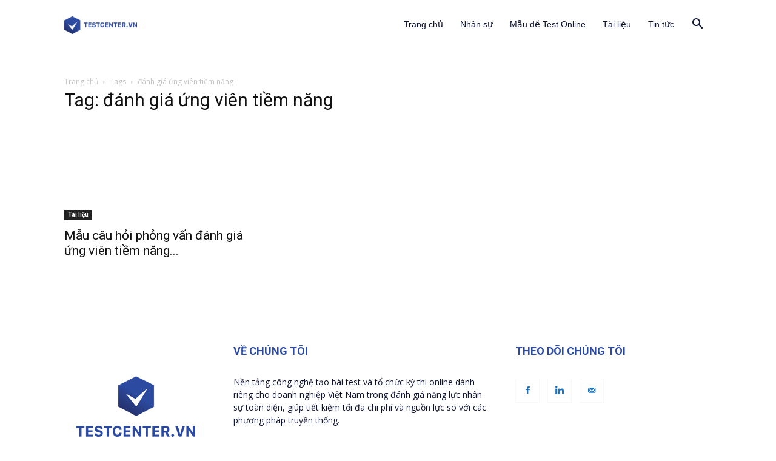

--- FILE ---
content_type: text/html; charset=UTF-8
request_url: https://www.testcenter.vn/blog/tag/danh-gia-ung-vien-tiem-nang/
body_size: 21425
content:
<!doctype html >
<!--[if IE 8]>    <html class="ie8" lang="en"> <![endif]-->
<!--[if IE 9]>    <html class="ie9" lang="en"> <![endif]-->
<!--[if gt IE 8]><!--> <html dir="ltr" lang="en-US"
	prefix="og: https://ogp.me/ns#" > <!--<![endif]-->
<head>
    
    <meta charset="UTF-8" />
    <meta name="viewport" content="width=device-width, initial-scale=1.0">
    <link rel="pingback" href="https://www.testcenter.vn/blog/xmlrpc.php" />
    
		<!-- All in One SEO 4.4.2 - aioseo.com -->
		<title>đánh giá ứng viên tiềm năng - Testcenter</title>
		<meta name="robots" content="max-image-preview:large" />
		<link rel="canonical" href="https://www.testcenter.vn/blog/tag/danh-gia-ung-vien-tiem-nang/" />
		<meta name="generator" content="All in One SEO (AIOSEO) 4.4.2" />
		<script type="application/ld+json" class="aioseo-schema">
			{"@context":"https:\/\/schema.org","@graph":[{"@type":"BreadcrumbList","@id":"https:\/\/www.testcenter.vn\/blog\/tag\/danh-gia-ung-vien-tiem-nang\/#breadcrumblist","itemListElement":[{"@type":"ListItem","@id":"https:\/\/www.testcenter.vn\/blog\/#listItem","position":1,"item":{"@type":"WebPage","@id":"https:\/\/www.testcenter.vn\/blog\/","name":"Home","description":"Just another WordPress site","url":"https:\/\/www.testcenter.vn\/blog\/"},"nextItem":"https:\/\/www.testcenter.vn\/blog\/tag\/danh-gia-ung-vien-tiem-nang\/#listItem"},{"@type":"ListItem","@id":"https:\/\/www.testcenter.vn\/blog\/tag\/danh-gia-ung-vien-tiem-nang\/#listItem","position":2,"item":{"@type":"WebPage","@id":"https:\/\/www.testcenter.vn\/blog\/tag\/danh-gia-ung-vien-tiem-nang\/","name":"\u0111\u00e1nh gi\u00e1 \u1ee9ng vi\u00ean ti\u1ec1m n\u0103ng","url":"https:\/\/www.testcenter.vn\/blog\/tag\/danh-gia-ung-vien-tiem-nang\/"},"previousItem":"https:\/\/www.testcenter.vn\/blog\/#listItem"}]},{"@type":"CollectionPage","@id":"https:\/\/www.testcenter.vn\/blog\/tag\/danh-gia-ung-vien-tiem-nang\/#collectionpage","url":"https:\/\/www.testcenter.vn\/blog\/tag\/danh-gia-ung-vien-tiem-nang\/","name":"\u0111\u00e1nh gi\u00e1 \u1ee9ng vi\u00ean ti\u1ec1m n\u0103ng - Testcenter","inLanguage":"en-US","isPartOf":{"@id":"https:\/\/www.testcenter.vn\/blog\/#website"},"breadcrumb":{"@id":"https:\/\/www.testcenter.vn\/blog\/tag\/danh-gia-ung-vien-tiem-nang\/#breadcrumblist"}},{"@type":"Organization","@id":"https:\/\/www.testcenter.vn\/blog\/#organization","name":"Testcenter","url":"https:\/\/www.testcenter.vn\/blog\/"},{"@type":"WebSite","@id":"https:\/\/www.testcenter.vn\/blog\/#website","url":"https:\/\/www.testcenter.vn\/blog\/","name":"Testcenter","description":"Just another WordPress site","inLanguage":"en-US","publisher":{"@id":"https:\/\/www.testcenter.vn\/blog\/#organization"}}]}
		</script>
		<!-- All in One SEO -->

<link rel="icon" type="image/png" href="https://www.testcenter.vn/blog/wp-content/uploads/2020/11/favicon.png">
	<!-- This site is optimized with the Yoast SEO plugin v20.12 - https://yoast.com/wordpress/plugins/seo/ -->
	<link rel="canonical" href="https://www.testcenter.vn/blog/tag/danh-gia-ung-vien-tiem-nang/" />
	<meta property="og:locale" content="en_US" />
	<meta property="og:type" content="article" />
	<meta property="og:title" content="đánh giá ứng viên tiềm năng Archives &ndash; Testcenter" />
	<meta property="og:url" content="https://www.testcenter.vn/blog/tag/danh-gia-ung-vien-tiem-nang/" />
	<meta property="og:site_name" content="Testcenter" />
	<meta name="twitter:card" content="summary_large_image" />
	<script type="application/ld+json" class="yoast-schema-graph">{"@context":"https://schema.org","@graph":[{"@type":"CollectionPage","@id":"https://www.testcenter.vn/blog/tag/danh-gia-ung-vien-tiem-nang/","url":"https://www.testcenter.vn/blog/tag/danh-gia-ung-vien-tiem-nang/","name":"đánh giá ứng viên tiềm năng Archives &ndash; Testcenter","isPartOf":{"@id":"https://www.testcenter.vn/blog/#website"},"primaryImageOfPage":{"@id":"https://www.testcenter.vn/blog/tag/danh-gia-ung-vien-tiem-nang/#primaryimage"},"image":{"@id":"https://www.testcenter.vn/blog/tag/danh-gia-ung-vien-tiem-nang/#primaryimage"},"thumbnailUrl":"https://www.testcenter.vn/blog/wp-content/uploads/2021/04/result-voting-president-chart-analysis-graph-rating-candidate_277904-5967.jpg","breadcrumb":{"@id":"https://www.testcenter.vn/blog/tag/danh-gia-ung-vien-tiem-nang/#breadcrumb"},"inLanguage":"en-US"},{"@type":"ImageObject","inLanguage":"en-US","@id":"https://www.testcenter.vn/blog/tag/danh-gia-ung-vien-tiem-nang/#primaryimage","url":"https://www.testcenter.vn/blog/wp-content/uploads/2021/04/result-voting-president-chart-analysis-graph-rating-candidate_277904-5967.jpg","contentUrl":"https://www.testcenter.vn/blog/wp-content/uploads/2021/04/result-voting-president-chart-analysis-graph-rating-candidate_277904-5967.jpg","width":626,"height":454},{"@type":"BreadcrumbList","@id":"https://www.testcenter.vn/blog/tag/danh-gia-ung-vien-tiem-nang/#breadcrumb","itemListElement":[{"@type":"ListItem","position":1,"name":"Home","item":"https://www.testcenter.vn/blog/"},{"@type":"ListItem","position":2,"name":"đánh giá ứng viên tiềm năng"}]},{"@type":"WebSite","@id":"https://www.testcenter.vn/blog/#website","url":"https://www.testcenter.vn/blog/","name":"Testcenter","description":"Just another WordPress site","publisher":{"@id":"https://www.testcenter.vn/blog/#organization"},"potentialAction":[{"@type":"SearchAction","target":{"@type":"EntryPoint","urlTemplate":"https://www.testcenter.vn/blog/?s={search_term_string}"},"query-input":"required name=search_term_string"}],"inLanguage":"en-US"},{"@type":"Organization","@id":"https://www.testcenter.vn/blog/#organization","name":"Testcenter.vn","url":"https://www.testcenter.vn/blog/","logo":{"@type":"ImageObject","inLanguage":"en-US","@id":"https://www.testcenter.vn/blog/#/schema/logo/image/","url":"https://www.testcenter.vn/blog/wp-content/uploads/2020/11/favicon-testcenter.jpg","contentUrl":"https://www.testcenter.vn/blog/wp-content/uploads/2020/11/favicon-testcenter.jpg","width":512,"height":512,"caption":"Testcenter.vn"},"image":{"@id":"https://www.testcenter.vn/blog/#/schema/logo/image/"},"sameAs":["https://www.facebook.com/testcentervn"]}]}</script>
	<!-- / Yoast SEO plugin. -->


<link rel='dns-prefetch' href='//www.googletagmanager.com' />
<link rel='dns-prefetch' href='//fonts.googleapis.com' />
<link rel="alternate" type="application/rss+xml" title="Testcenter &raquo; Feed" href="https://www.testcenter.vn/blog/feed/" />
<link rel="alternate" type="application/rss+xml" title="Testcenter &raquo; Comments Feed" href="https://www.testcenter.vn/blog/comments/feed/" />
<link rel="alternate" type="application/rss+xml" title="Testcenter &raquo; đánh giá ứng viên tiềm năng Tag Feed" href="https://www.testcenter.vn/blog/tag/danh-gia-ung-vien-tiem-nang/feed/" />
		<!-- This site uses the Google Analytics by MonsterInsights plugin v8.18 - Using Analytics tracking - https://www.monsterinsights.com/ -->
							<script src="//www.googletagmanager.com/gtag/js?id=G-KL33CD9Y2M"  data-cfasync="false" data-wpfc-render="false" type="text/javascript" async></script>
			<script data-cfasync="false" data-wpfc-render="false" type="text/javascript">
				var mi_version = '8.18';
				var mi_track_user = true;
				var mi_no_track_reason = '';
				
								var disableStrs = [
										'ga-disable-G-KL33CD9Y2M',
									];

				/* Function to detect opted out users */
				function __gtagTrackerIsOptedOut() {
					for (var index = 0; index < disableStrs.length; index++) {
						if (document.cookie.indexOf(disableStrs[index] + '=true') > -1) {
							return true;
						}
					}

					return false;
				}

				/* Disable tracking if the opt-out cookie exists. */
				if (__gtagTrackerIsOptedOut()) {
					for (var index = 0; index < disableStrs.length; index++) {
						window[disableStrs[index]] = true;
					}
				}

				/* Opt-out function */
				function __gtagTrackerOptout() {
					for (var index = 0; index < disableStrs.length; index++) {
						document.cookie = disableStrs[index] + '=true; expires=Thu, 31 Dec 2099 23:59:59 UTC; path=/';
						window[disableStrs[index]] = true;
					}
				}

				if ('undefined' === typeof gaOptout) {
					function gaOptout() {
						__gtagTrackerOptout();
					}
				}
								window.dataLayer = window.dataLayer || [];

				window.MonsterInsightsDualTracker = {
					helpers: {},
					trackers: {},
				};
				if (mi_track_user) {
					function __gtagDataLayer() {
						dataLayer.push(arguments);
					}

					function __gtagTracker(type, name, parameters) {
						if (!parameters) {
							parameters = {};
						}

						if (parameters.send_to) {
							__gtagDataLayer.apply(null, arguments);
							return;
						}

						if (type === 'event') {
														parameters.send_to = monsterinsights_frontend.v4_id;
							var hookName = name;
							if (typeof parameters['event_category'] !== 'undefined') {
								hookName = parameters['event_category'] + ':' + name;
							}

							if (typeof MonsterInsightsDualTracker.trackers[hookName] !== 'undefined') {
								MonsterInsightsDualTracker.trackers[hookName](parameters);
							} else {
								__gtagDataLayer('event', name, parameters);
							}
							
						} else {
							__gtagDataLayer.apply(null, arguments);
						}
					}

					__gtagTracker('js', new Date());
					__gtagTracker('set', {
						'developer_id.dZGIzZG': true,
											});
										__gtagTracker('config', 'G-KL33CD9Y2M', {"forceSSL":"true","link_attribution":"true"} );
															window.gtag = __gtagTracker;										(function () {
						/* https://developers.google.com/analytics/devguides/collection/analyticsjs/ */
						/* ga and __gaTracker compatibility shim. */
						var noopfn = function () {
							return null;
						};
						var newtracker = function () {
							return new Tracker();
						};
						var Tracker = function () {
							return null;
						};
						var p = Tracker.prototype;
						p.get = noopfn;
						p.set = noopfn;
						p.send = function () {
							var args = Array.prototype.slice.call(arguments);
							args.unshift('send');
							__gaTracker.apply(null, args);
						};
						var __gaTracker = function () {
							var len = arguments.length;
							if (len === 0) {
								return;
							}
							var f = arguments[len - 1];
							if (typeof f !== 'object' || f === null || typeof f.hitCallback !== 'function') {
								if ('send' === arguments[0]) {
									var hitConverted, hitObject = false, action;
									if ('event' === arguments[1]) {
										if ('undefined' !== typeof arguments[3]) {
											hitObject = {
												'eventAction': arguments[3],
												'eventCategory': arguments[2],
												'eventLabel': arguments[4],
												'value': arguments[5] ? arguments[5] : 1,
											}
										}
									}
									if ('pageview' === arguments[1]) {
										if ('undefined' !== typeof arguments[2]) {
											hitObject = {
												'eventAction': 'page_view',
												'page_path': arguments[2],
											}
										}
									}
									if (typeof arguments[2] === 'object') {
										hitObject = arguments[2];
									}
									if (typeof arguments[5] === 'object') {
										Object.assign(hitObject, arguments[5]);
									}
									if ('undefined' !== typeof arguments[1].hitType) {
										hitObject = arguments[1];
										if ('pageview' === hitObject.hitType) {
											hitObject.eventAction = 'page_view';
										}
									}
									if (hitObject) {
										action = 'timing' === arguments[1].hitType ? 'timing_complete' : hitObject.eventAction;
										hitConverted = mapArgs(hitObject);
										__gtagTracker('event', action, hitConverted);
									}
								}
								return;
							}

							function mapArgs(args) {
								var arg, hit = {};
								var gaMap = {
									'eventCategory': 'event_category',
									'eventAction': 'event_action',
									'eventLabel': 'event_label',
									'eventValue': 'event_value',
									'nonInteraction': 'non_interaction',
									'timingCategory': 'event_category',
									'timingVar': 'name',
									'timingValue': 'value',
									'timingLabel': 'event_label',
									'page': 'page_path',
									'location': 'page_location',
									'title': 'page_title',
								};
								for (arg in args) {
																		if (!(!args.hasOwnProperty(arg) || !gaMap.hasOwnProperty(arg))) {
										hit[gaMap[arg]] = args[arg];
									} else {
										hit[arg] = args[arg];
									}
								}
								return hit;
							}

							try {
								f.hitCallback();
							} catch (ex) {
							}
						};
						__gaTracker.create = newtracker;
						__gaTracker.getByName = newtracker;
						__gaTracker.getAll = function () {
							return [];
						};
						__gaTracker.remove = noopfn;
						__gaTracker.loaded = true;
						window['__gaTracker'] = __gaTracker;
					})();
									} else {
										console.log("");
					(function () {
						function __gtagTracker() {
							return null;
						}

						window['__gtagTracker'] = __gtagTracker;
						window['gtag'] = __gtagTracker;
					})();
									}
			</script>
				<!-- / Google Analytics by MonsterInsights -->
		<script type="text/javascript">
window._wpemojiSettings = {"baseUrl":"https:\/\/s.w.org\/images\/core\/emoji\/14.0.0\/72x72\/","ext":".png","svgUrl":"https:\/\/s.w.org\/images\/core\/emoji\/14.0.0\/svg\/","svgExt":".svg","source":{"concatemoji":"https:\/\/www.testcenter.vn\/blog\/wp-includes\/js\/wp-emoji-release.min.js?ver=6.2.1"}};
/*! This file is auto-generated */
!function(e,a,t){var n,r,o,i=a.createElement("canvas"),p=i.getContext&&i.getContext("2d");function s(e,t){p.clearRect(0,0,i.width,i.height),p.fillText(e,0,0);e=i.toDataURL();return p.clearRect(0,0,i.width,i.height),p.fillText(t,0,0),e===i.toDataURL()}function c(e){var t=a.createElement("script");t.src=e,t.defer=t.type="text/javascript",a.getElementsByTagName("head")[0].appendChild(t)}for(o=Array("flag","emoji"),t.supports={everything:!0,everythingExceptFlag:!0},r=0;r<o.length;r++)t.supports[o[r]]=function(e){if(p&&p.fillText)switch(p.textBaseline="top",p.font="600 32px Arial",e){case"flag":return s("\ud83c\udff3\ufe0f\u200d\u26a7\ufe0f","\ud83c\udff3\ufe0f\u200b\u26a7\ufe0f")?!1:!s("\ud83c\uddfa\ud83c\uddf3","\ud83c\uddfa\u200b\ud83c\uddf3")&&!s("\ud83c\udff4\udb40\udc67\udb40\udc62\udb40\udc65\udb40\udc6e\udb40\udc67\udb40\udc7f","\ud83c\udff4\u200b\udb40\udc67\u200b\udb40\udc62\u200b\udb40\udc65\u200b\udb40\udc6e\u200b\udb40\udc67\u200b\udb40\udc7f");case"emoji":return!s("\ud83e\udef1\ud83c\udffb\u200d\ud83e\udef2\ud83c\udfff","\ud83e\udef1\ud83c\udffb\u200b\ud83e\udef2\ud83c\udfff")}return!1}(o[r]),t.supports.everything=t.supports.everything&&t.supports[o[r]],"flag"!==o[r]&&(t.supports.everythingExceptFlag=t.supports.everythingExceptFlag&&t.supports[o[r]]);t.supports.everythingExceptFlag=t.supports.everythingExceptFlag&&!t.supports.flag,t.DOMReady=!1,t.readyCallback=function(){t.DOMReady=!0},t.supports.everything||(n=function(){t.readyCallback()},a.addEventListener?(a.addEventListener("DOMContentLoaded",n,!1),e.addEventListener("load",n,!1)):(e.attachEvent("onload",n),a.attachEvent("onreadystatechange",function(){"complete"===a.readyState&&t.readyCallback()})),(e=t.source||{}).concatemoji?c(e.concatemoji):e.wpemoji&&e.twemoji&&(c(e.twemoji),c(e.wpemoji)))}(window,document,window._wpemojiSettings);
</script>
<style type="text/css">
img.wp-smiley,
img.emoji {
	display: inline !important;
	border: none !important;
	box-shadow: none !important;
	height: 1em !important;
	width: 1em !important;
	margin: 0 0.07em !important;
	vertical-align: -0.1em !important;
	background: none !important;
	padding: 0 !important;
}
</style>
	<link rel='stylesheet' id='wp-block-library-css' href='https://www.testcenter.vn/blog/wp-includes/css/dist/block-library/style.min.css?ver=6.2.1' type='text/css' media='all' />
<link rel='stylesheet' id='classic-theme-styles-css' href='https://www.testcenter.vn/blog/wp-includes/css/classic-themes.min.css?ver=6.2.1' type='text/css' media='all' />
<style id='global-styles-inline-css' type='text/css'>
body{--wp--preset--color--black: #000000;--wp--preset--color--cyan-bluish-gray: #abb8c3;--wp--preset--color--white: #ffffff;--wp--preset--color--pale-pink: #f78da7;--wp--preset--color--vivid-red: #cf2e2e;--wp--preset--color--luminous-vivid-orange: #ff6900;--wp--preset--color--luminous-vivid-amber: #fcb900;--wp--preset--color--light-green-cyan: #7bdcb5;--wp--preset--color--vivid-green-cyan: #00d084;--wp--preset--color--pale-cyan-blue: #8ed1fc;--wp--preset--color--vivid-cyan-blue: #0693e3;--wp--preset--color--vivid-purple: #9b51e0;--wp--preset--gradient--vivid-cyan-blue-to-vivid-purple: linear-gradient(135deg,rgba(6,147,227,1) 0%,rgb(155,81,224) 100%);--wp--preset--gradient--light-green-cyan-to-vivid-green-cyan: linear-gradient(135deg,rgb(122,220,180) 0%,rgb(0,208,130) 100%);--wp--preset--gradient--luminous-vivid-amber-to-luminous-vivid-orange: linear-gradient(135deg,rgba(252,185,0,1) 0%,rgba(255,105,0,1) 100%);--wp--preset--gradient--luminous-vivid-orange-to-vivid-red: linear-gradient(135deg,rgba(255,105,0,1) 0%,rgb(207,46,46) 100%);--wp--preset--gradient--very-light-gray-to-cyan-bluish-gray: linear-gradient(135deg,rgb(238,238,238) 0%,rgb(169,184,195) 100%);--wp--preset--gradient--cool-to-warm-spectrum: linear-gradient(135deg,rgb(74,234,220) 0%,rgb(151,120,209) 20%,rgb(207,42,186) 40%,rgb(238,44,130) 60%,rgb(251,105,98) 80%,rgb(254,248,76) 100%);--wp--preset--gradient--blush-light-purple: linear-gradient(135deg,rgb(255,206,236) 0%,rgb(152,150,240) 100%);--wp--preset--gradient--blush-bordeaux: linear-gradient(135deg,rgb(254,205,165) 0%,rgb(254,45,45) 50%,rgb(107,0,62) 100%);--wp--preset--gradient--luminous-dusk: linear-gradient(135deg,rgb(255,203,112) 0%,rgb(199,81,192) 50%,rgb(65,88,208) 100%);--wp--preset--gradient--pale-ocean: linear-gradient(135deg,rgb(255,245,203) 0%,rgb(182,227,212) 50%,rgb(51,167,181) 100%);--wp--preset--gradient--electric-grass: linear-gradient(135deg,rgb(202,248,128) 0%,rgb(113,206,126) 100%);--wp--preset--gradient--midnight: linear-gradient(135deg,rgb(2,3,129) 0%,rgb(40,116,252) 100%);--wp--preset--duotone--dark-grayscale: url('#wp-duotone-dark-grayscale');--wp--preset--duotone--grayscale: url('#wp-duotone-grayscale');--wp--preset--duotone--purple-yellow: url('#wp-duotone-purple-yellow');--wp--preset--duotone--blue-red: url('#wp-duotone-blue-red');--wp--preset--duotone--midnight: url('#wp-duotone-midnight');--wp--preset--duotone--magenta-yellow: url('#wp-duotone-magenta-yellow');--wp--preset--duotone--purple-green: url('#wp-duotone-purple-green');--wp--preset--duotone--blue-orange: url('#wp-duotone-blue-orange');--wp--preset--font-size--small: 11px;--wp--preset--font-size--medium: 20px;--wp--preset--font-size--large: 32px;--wp--preset--font-size--x-large: 42px;--wp--preset--font-size--regular: 15px;--wp--preset--font-size--larger: 50px;--wp--preset--spacing--20: 0.44rem;--wp--preset--spacing--30: 0.67rem;--wp--preset--spacing--40: 1rem;--wp--preset--spacing--50: 1.5rem;--wp--preset--spacing--60: 2.25rem;--wp--preset--spacing--70: 3.38rem;--wp--preset--spacing--80: 5.06rem;--wp--preset--shadow--natural: 6px 6px 9px rgba(0, 0, 0, 0.2);--wp--preset--shadow--deep: 12px 12px 50px rgba(0, 0, 0, 0.4);--wp--preset--shadow--sharp: 6px 6px 0px rgba(0, 0, 0, 0.2);--wp--preset--shadow--outlined: 6px 6px 0px -3px rgba(255, 255, 255, 1), 6px 6px rgba(0, 0, 0, 1);--wp--preset--shadow--crisp: 6px 6px 0px rgba(0, 0, 0, 1);}:where(.is-layout-flex){gap: 0.5em;}body .is-layout-flow > .alignleft{float: left;margin-inline-start: 0;margin-inline-end: 2em;}body .is-layout-flow > .alignright{float: right;margin-inline-start: 2em;margin-inline-end: 0;}body .is-layout-flow > .aligncenter{margin-left: auto !important;margin-right: auto !important;}body .is-layout-constrained > .alignleft{float: left;margin-inline-start: 0;margin-inline-end: 2em;}body .is-layout-constrained > .alignright{float: right;margin-inline-start: 2em;margin-inline-end: 0;}body .is-layout-constrained > .aligncenter{margin-left: auto !important;margin-right: auto !important;}body .is-layout-constrained > :where(:not(.alignleft):not(.alignright):not(.alignfull)){max-width: var(--wp--style--global--content-size);margin-left: auto !important;margin-right: auto !important;}body .is-layout-constrained > .alignwide{max-width: var(--wp--style--global--wide-size);}body .is-layout-flex{display: flex;}body .is-layout-flex{flex-wrap: wrap;align-items: center;}body .is-layout-flex > *{margin: 0;}:where(.wp-block-columns.is-layout-flex){gap: 2em;}.has-black-color{color: var(--wp--preset--color--black) !important;}.has-cyan-bluish-gray-color{color: var(--wp--preset--color--cyan-bluish-gray) !important;}.has-white-color{color: var(--wp--preset--color--white) !important;}.has-pale-pink-color{color: var(--wp--preset--color--pale-pink) !important;}.has-vivid-red-color{color: var(--wp--preset--color--vivid-red) !important;}.has-luminous-vivid-orange-color{color: var(--wp--preset--color--luminous-vivid-orange) !important;}.has-luminous-vivid-amber-color{color: var(--wp--preset--color--luminous-vivid-amber) !important;}.has-light-green-cyan-color{color: var(--wp--preset--color--light-green-cyan) !important;}.has-vivid-green-cyan-color{color: var(--wp--preset--color--vivid-green-cyan) !important;}.has-pale-cyan-blue-color{color: var(--wp--preset--color--pale-cyan-blue) !important;}.has-vivid-cyan-blue-color{color: var(--wp--preset--color--vivid-cyan-blue) !important;}.has-vivid-purple-color{color: var(--wp--preset--color--vivid-purple) !important;}.has-black-background-color{background-color: var(--wp--preset--color--black) !important;}.has-cyan-bluish-gray-background-color{background-color: var(--wp--preset--color--cyan-bluish-gray) !important;}.has-white-background-color{background-color: var(--wp--preset--color--white) !important;}.has-pale-pink-background-color{background-color: var(--wp--preset--color--pale-pink) !important;}.has-vivid-red-background-color{background-color: var(--wp--preset--color--vivid-red) !important;}.has-luminous-vivid-orange-background-color{background-color: var(--wp--preset--color--luminous-vivid-orange) !important;}.has-luminous-vivid-amber-background-color{background-color: var(--wp--preset--color--luminous-vivid-amber) !important;}.has-light-green-cyan-background-color{background-color: var(--wp--preset--color--light-green-cyan) !important;}.has-vivid-green-cyan-background-color{background-color: var(--wp--preset--color--vivid-green-cyan) !important;}.has-pale-cyan-blue-background-color{background-color: var(--wp--preset--color--pale-cyan-blue) !important;}.has-vivid-cyan-blue-background-color{background-color: var(--wp--preset--color--vivid-cyan-blue) !important;}.has-vivid-purple-background-color{background-color: var(--wp--preset--color--vivid-purple) !important;}.has-black-border-color{border-color: var(--wp--preset--color--black) !important;}.has-cyan-bluish-gray-border-color{border-color: var(--wp--preset--color--cyan-bluish-gray) !important;}.has-white-border-color{border-color: var(--wp--preset--color--white) !important;}.has-pale-pink-border-color{border-color: var(--wp--preset--color--pale-pink) !important;}.has-vivid-red-border-color{border-color: var(--wp--preset--color--vivid-red) !important;}.has-luminous-vivid-orange-border-color{border-color: var(--wp--preset--color--luminous-vivid-orange) !important;}.has-luminous-vivid-amber-border-color{border-color: var(--wp--preset--color--luminous-vivid-amber) !important;}.has-light-green-cyan-border-color{border-color: var(--wp--preset--color--light-green-cyan) !important;}.has-vivid-green-cyan-border-color{border-color: var(--wp--preset--color--vivid-green-cyan) !important;}.has-pale-cyan-blue-border-color{border-color: var(--wp--preset--color--pale-cyan-blue) !important;}.has-vivid-cyan-blue-border-color{border-color: var(--wp--preset--color--vivid-cyan-blue) !important;}.has-vivid-purple-border-color{border-color: var(--wp--preset--color--vivid-purple) !important;}.has-vivid-cyan-blue-to-vivid-purple-gradient-background{background: var(--wp--preset--gradient--vivid-cyan-blue-to-vivid-purple) !important;}.has-light-green-cyan-to-vivid-green-cyan-gradient-background{background: var(--wp--preset--gradient--light-green-cyan-to-vivid-green-cyan) !important;}.has-luminous-vivid-amber-to-luminous-vivid-orange-gradient-background{background: var(--wp--preset--gradient--luminous-vivid-amber-to-luminous-vivid-orange) !important;}.has-luminous-vivid-orange-to-vivid-red-gradient-background{background: var(--wp--preset--gradient--luminous-vivid-orange-to-vivid-red) !important;}.has-very-light-gray-to-cyan-bluish-gray-gradient-background{background: var(--wp--preset--gradient--very-light-gray-to-cyan-bluish-gray) !important;}.has-cool-to-warm-spectrum-gradient-background{background: var(--wp--preset--gradient--cool-to-warm-spectrum) !important;}.has-blush-light-purple-gradient-background{background: var(--wp--preset--gradient--blush-light-purple) !important;}.has-blush-bordeaux-gradient-background{background: var(--wp--preset--gradient--blush-bordeaux) !important;}.has-luminous-dusk-gradient-background{background: var(--wp--preset--gradient--luminous-dusk) !important;}.has-pale-ocean-gradient-background{background: var(--wp--preset--gradient--pale-ocean) !important;}.has-electric-grass-gradient-background{background: var(--wp--preset--gradient--electric-grass) !important;}.has-midnight-gradient-background{background: var(--wp--preset--gradient--midnight) !important;}.has-small-font-size{font-size: var(--wp--preset--font-size--small) !important;}.has-medium-font-size{font-size: var(--wp--preset--font-size--medium) !important;}.has-large-font-size{font-size: var(--wp--preset--font-size--large) !important;}.has-x-large-font-size{font-size: var(--wp--preset--font-size--x-large) !important;}
.wp-block-navigation a:where(:not(.wp-element-button)){color: inherit;}
:where(.wp-block-columns.is-layout-flex){gap: 2em;}
.wp-block-pullquote{font-size: 1.5em;line-height: 1.6;}
</style>
<link rel='stylesheet' id='contact-form-7-css' href='https://www.testcenter.vn/blog/wp-content/plugins/contact-form-7/includes/css/styles.css?ver=5.7.7' type='text/css' media='all' />
<link rel='stylesheet' id='ez-toc-css' href='https://www.testcenter.vn/blog/wp-content/plugins/easy-table-of-contents/assets/css/screen.min.css?ver=2.0.52' type='text/css' media='all' />
<style id='ez-toc-inline-css' type='text/css'>
div#ez-toc-container p.ez-toc-title {font-size: 120%;}div#ez-toc-container p.ez-toc-title {font-weight: 500;}div#ez-toc-container ul li {font-size: 95%;}div#ez-toc-container nav ul ul li ul li {font-size: 90%!important;}
.ez-toc-container-direction {direction: ltr;}.ez-toc-counter ul{counter-reset: item ;}.ez-toc-counter nav ul li a::before {content: counters(item, ".", decimal) ". ";display: inline-block;counter-increment: item;flex-grow: 0;flex-shrink: 0;margin-right: .2em; float: left; }.ez-toc-widget-direction {direction: ltr;}.ez-toc-widget-container ul{counter-reset: item ;}.ez-toc-widget-container nav ul li a::before {content: counters(item, ".", decimal) ". ";display: inline-block;counter-increment: item;flex-grow: 0;flex-shrink: 0;margin-right: .2em; float: left; }
</style>
<link rel='stylesheet' id='td-plugin-multi-purpose-css' href='https://www.testcenter.vn/blog/wp-content/plugins/td-composer/td-multi-purpose/style.css?ver=6ea45b81e47c58269b68289d05535e19x' type='text/css' media='all' />
<link rel='stylesheet' id='google-fonts-style-css' href='https://fonts.googleapis.com/css?family=Roboto%3A400%2C500%2C700%7COpen+Sans%3A400%2C600%2C700&#038;display=swap&#038;ver=11.5.1' type='text/css' media='all' />
<link rel='stylesheet' id='td-theme-css' href='https://www.testcenter.vn/blog/wp-content/themes/Newspaper/style.css?ver=11.5.1' type='text/css' media='all' />
<style id='td-theme-inline-css' type='text/css'>
    
        @media (max-width: 767px) {
            .td-header-desktop-wrap {
                display: none;
            }
        }
        @media (min-width: 767px) {
            .td-header-mobile-wrap {
                display: none;
            }
        }
    
	
</style>
<link rel='stylesheet' id='td-legacy-framework-front-style-css' href='https://www.testcenter.vn/blog/wp-content/plugins/td-composer/legacy/Newspaper/assets/css/td_legacy_main.css?ver=6ea45b81e47c58269b68289d05535e19x' type='text/css' media='all' />
<link rel='stylesheet' id='td-standard-pack-framework-front-style-css' href='https://www.testcenter.vn/blog/wp-content/plugins/td-standard-pack/Newspaper/assets/css/td_standard_pack_main.css?ver=32b0396dacab6790bdbb765eba5d6338' type='text/css' media='all' />
<link rel='stylesheet' id='td-theme-demo-style-css' href='https://www.testcenter.vn/blog/wp-content/plugins/td-composer/legacy/Newspaper/includes/demos/college/demo_style.css?ver=11.5.1' type='text/css' media='all' />
<script type='text/javascript' src='https://www.testcenter.vn/blog/wp-content/plugins/google-analytics-for-wordpress/assets/js/frontend-gtag.min.js?ver=8.18' id='monsterinsights-frontend-script-js'></script>
<script data-cfasync="false" data-wpfc-render="false" type="text/javascript" id='monsterinsights-frontend-script-js-extra'>/* <![CDATA[ */
var monsterinsights_frontend = {"js_events_tracking":"true","download_extensions":"doc,pdf,ppt,zip,xls,docx,pptx,xlsx","inbound_paths":"[{\"path\":\"\\\/go\\\/\",\"label\":\"affiliate\"},{\"path\":\"\\\/recommend\\\/\",\"label\":\"affiliate\"}]","home_url":"https:\/\/www.testcenter.vn\/blog","hash_tracking":"false","v4_id":"G-KL33CD9Y2M"};/* ]]> */
</script>
<script type='text/javascript' src='https://www.testcenter.vn/blog/wp-includes/js/jquery/jquery.min.js?ver=3.6.4' id='jquery-core-js'></script>
<script type='text/javascript' src='https://www.testcenter.vn/blog/wp-includes/js/jquery/jquery-migrate.min.js?ver=3.4.0' id='jquery-migrate-js'></script>
<script type='text/javascript' id='ez-toc-scroll-scriptjs-js-after'>
jQuery(document).ready(function(){document.querySelectorAll(".ez-toc-section").forEach(t=>{t.setAttribute("ez-toc-data-id","#"+decodeURI(t.getAttribute("id")))}),jQuery("a.ez-toc-link").click(function(){let t=jQuery(this).attr("href"),e=jQuery("#wpadminbar"),i=0;30>30&&(i=30),e.length&&(i+=e.height()),jQuery('[ez-toc-data-id="'+decodeURI(t)+'"]').length>0&&(i=jQuery('[ez-toc-data-id="'+decodeURI(t)+'"]').offset().top-i),jQuery("html, body").animate({scrollTop:i},500)})});
</script>

<!-- Google Analytics snippet added by Site Kit -->
<script type='text/javascript' src='https://www.googletagmanager.com/gtag/js?id=UA-174920937-4' id='google_gtagjs-js' async></script>
<script type='text/javascript' id='google_gtagjs-js-after'>
window.dataLayer = window.dataLayer || [];function gtag(){dataLayer.push(arguments);}
gtag('set', 'linker', {"domains":["www.testcenter.vn"]} );
gtag("js", new Date());
gtag("set", "developer_id.dZTNiMT", true);
gtag("config", "UA-174920937-4", {"anonymize_ip":true});
gtag("config", "G-D2TK1QWS60");
</script>

<!-- End Google Analytics snippet added by Site Kit -->
<link rel="https://api.w.org/" href="https://www.testcenter.vn/blog/wp-json/" /><link rel="alternate" type="application/json" href="https://www.testcenter.vn/blog/wp-json/wp/v2/tags/345" /><link rel="EditURI" type="application/rsd+xml" title="RSD" href="https://www.testcenter.vn/blog/xmlrpc.php?rsd" />
<link rel="wlwmanifest" type="application/wlwmanifest+xml" href="https://www.testcenter.vn/blog/wp-includes/wlwmanifest.xml" />
<meta name="generator" content="WordPress 6.2.1" />
<meta name="generator" content="Site Kit by Google 1.105.0" /><style>/* CSS added by WP Meta and Date Remover*/.entry-meta {display:none !important;}
	.home .entry-meta { display: none; }
	.entry-footer {display:none !important;}
	.home .entry-footer { display: none; }</style><!--[if lt IE 9]><script src="https://cdnjs.cloudflare.com/ajax/libs/html5shiv/3.7.3/html5shiv.js"></script><![endif]-->
        <script>
        window.tdb_globals = {"wpRestNonce":"d09bd9fc99","wpRestUrl":"https:\/\/www.testcenter.vn\/blog\/wp-json\/","permalinkStructure":"\/%postname%\/","globalSettings":{"tdcSavingHistory":false},"isAjax":false,"isAdminBarShowing":false,"autoloadScrollPercent":50};
    </script>
    
    <style id="tdb-global-colors">
        :root {--accent-color: #fff;}
    </style>
	
			<script>
				window.tdwGlobal = {"adminUrl":"https:\/\/www.testcenter.vn\/blog\/wp-admin\/","wpRestNonce":"d09bd9fc99","wpRestUrl":"https:\/\/www.testcenter.vn\/blog\/wp-json\/","permalinkStructure":"\/%postname%\/"};
			</script>
			    <script>
        window.tdaGlobal = {"adminUrl":"https:\/\/www.testcenter.vn\/blog\/wp-admin\/","wpRestNonce":"d09bd9fc99","wpRestUrl":"https:\/\/www.testcenter.vn\/blog\/wp-json\/","permalinkStructure":"\/%postname%\/"};
    </script>
    <meta name="google-site-verification" content="GVxf0qwhNB1GpIYhfGp9ph0BWEa1xy1P89C0Ds-vPSU"><!-- Google Tag Manager -->
<script>(function(w,d,s,l,i){w[l]=w[l]||[];w[l].push({'gtm.start':
new Date().getTime(),event:'gtm.js'});var f=d.getElementsByTagName(s)[0],
j=d.createElement(s),dl=l!='dataLayer'?'&l='+l:'';j.async=true;j.src=
'https://www.googletagmanager.com/gtm.js?id='+i+dl;f.parentNode.insertBefore(j,f);
})(window,document,'script','dataLayer','GTM-PPCK5LS');</script>
<!-- End Google Tag Manager -->
<!-- JS generated by theme -->

<script>
    
    

	    var tdBlocksArray = []; //here we store all the items for the current page

	    //td_block class - each ajax block uses a object of this class for requests
	    function tdBlock() {
		    this.id = '';
		    this.block_type = 1; //block type id (1-234 etc)
		    this.atts = '';
		    this.td_column_number = '';
		    this.td_current_page = 1; //
		    this.post_count = 0; //from wp
		    this.found_posts = 0; //from wp
		    this.max_num_pages = 0; //from wp
		    this.td_filter_value = ''; //current live filter value
		    this.is_ajax_running = false;
		    this.td_user_action = ''; // load more or infinite loader (used by the animation)
		    this.header_color = '';
		    this.ajax_pagination_infinite_stop = ''; //show load more at page x
	    }


        // td_js_generator - mini detector
        (function(){
            var htmlTag = document.getElementsByTagName("html")[0];

	        if ( navigator.userAgent.indexOf("MSIE 10.0") > -1 ) {
                htmlTag.className += ' ie10';
            }

            if ( !!navigator.userAgent.match(/Trident.*rv\:11\./) ) {
                htmlTag.className += ' ie11';
            }

	        if ( navigator.userAgent.indexOf("Edge") > -1 ) {
                htmlTag.className += ' ieEdge';
            }

            if ( /(iPad|iPhone|iPod)/g.test(navigator.userAgent) ) {
                htmlTag.className += ' td-md-is-ios';
            }

            var user_agent = navigator.userAgent.toLowerCase();
            if ( user_agent.indexOf("android") > -1 ) {
                htmlTag.className += ' td-md-is-android';
            }

            if ( -1 !== navigator.userAgent.indexOf('Mac OS X')  ) {
                htmlTag.className += ' td-md-is-os-x';
            }

            if ( /chrom(e|ium)/.test(navigator.userAgent.toLowerCase()) ) {
               htmlTag.className += ' td-md-is-chrome';
            }

            if ( -1 !== navigator.userAgent.indexOf('Firefox') ) {
                htmlTag.className += ' td-md-is-firefox';
            }

            if ( -1 !== navigator.userAgent.indexOf('Safari') && -1 === navigator.userAgent.indexOf('Chrome') ) {
                htmlTag.className += ' td-md-is-safari';
            }

            if( -1 !== navigator.userAgent.indexOf('IEMobile') ){
                htmlTag.className += ' td-md-is-iemobile';
            }

        })();




        var tdLocalCache = {};

        ( function () {
            "use strict";

            tdLocalCache = {
                data: {},
                remove: function (resource_id) {
                    delete tdLocalCache.data[resource_id];
                },
                exist: function (resource_id) {
                    return tdLocalCache.data.hasOwnProperty(resource_id) && tdLocalCache.data[resource_id] !== null;
                },
                get: function (resource_id) {
                    return tdLocalCache.data[resource_id];
                },
                set: function (resource_id, cachedData) {
                    tdLocalCache.remove(resource_id);
                    tdLocalCache.data[resource_id] = cachedData;
                }
            };
        })();

    
    
var td_viewport_interval_list=[{"limitBottom":767,"sidebarWidth":228},{"limitBottom":1018,"sidebarWidth":300},{"limitBottom":1140,"sidebarWidth":324}];
var td_animation_stack_effect="type1";
var tds_animation_stack=true;
var td_animation_stack_specific_selectors=".entry-thumb, img[class*=\"wp-image-\"], a.td-sml-link-to-image > img, .td-lazy-img";
var td_animation_stack_general_selectors=".td-animation-stack .entry-thumb, .post .entry-thumb, .post img[class*=\"wp-image-\"], .post a.td-sml-link-to-image > img, .td-animation-stack .td-lazy-img";
var tdc_is_installed="yes";
var td_ajax_url="https:\/\/www.testcenter.vn\/blog\/wp-admin\/admin-ajax.php?td_theme_name=Newspaper&v=11.5.1";
var td_get_template_directory_uri="https:\/\/www.testcenter.vn\/blog\/wp-content\/plugins\/td-composer\/legacy\/common";
var tds_snap_menu="";
var tds_logo_on_sticky="";
var tds_header_style="6";
var td_please_wait="Vui l\u00f2ng ch\u1edd...";
var td_email_user_pass_incorrect="Ng\u01b0\u1eddi d\u00f9ng ho\u1eb7c m\u1eadt kh\u1ea9u kh\u00f4ng ch\u00ednh x\u00e1c!";
var td_email_user_incorrect="Email ho\u1eb7c t\u00e0i kho\u1ea3n kh\u00f4ng ch\u00ednh x\u00e1c!";
var td_email_incorrect="Email kh\u00f4ng \u0111\u00fang!";
var td_user_incorrect="Username incorrect!";
var td_email_user_empty="Email or username empty!";
var td_pass_empty="Pass empty!";
var td_pass_pattern_incorrect="Invalid Pass Pattern!";
var td_retype_pass_incorrect="Retyped Pass incorrect!";
var tds_more_articles_on_post_enable="";
var tds_more_articles_on_post_time_to_wait="";
var tds_more_articles_on_post_pages_distance_from_top=0;
var tds_theme_color_site_wide="#295fcc";
var tds_smart_sidebar="enabled";
var tdThemeName="Newspaper";
var td_magnific_popup_translation_tPrev="Tr\u01b0\u1edbc (Left arrow key)";
var td_magnific_popup_translation_tNext="Ti\u1ebfp (Right arrow key)";
var td_magnific_popup_translation_tCounter="%curr% c\u1ee7a %total%";
var td_magnific_popup_translation_ajax_tError="Kh\u00f4ng th\u1ec3 t\u1ea3i n\u1ed9i dung t\u1ea1i %url%";
var td_magnific_popup_translation_image_tError="Kh\u00f4ng th\u1ec3 t\u1ea3i \u1ea3nh #%curr%";
var tdBlockNonce="69d6ea29b9";
var tdDateNamesI18n={"month_names":["January","February","March","April","May","June","July","August","September","October","November","December"],"month_names_short":["Jan","Feb","Mar","Apr","May","Jun","Jul","Aug","Sep","Oct","Nov","Dec"],"day_names":["Sunday","Monday","Tuesday","Wednesday","Thursday","Friday","Saturday"],"day_names_short":["Sun","Mon","Tue","Wed","Thu","Fri","Sat"]};
var td_ad_background_click_link="";
var td_ad_background_click_target="";
</script>


<!-- Header style compiled by theme -->

<style>
    
.td-header-wrap .black-menu .sf-menu > .current-menu-item > a,
    .td-header-wrap .black-menu .sf-menu > .current-menu-ancestor > a,
    .td-header-wrap .black-menu .sf-menu > .current-category-ancestor > a,
    .td-header-wrap .black-menu .sf-menu > li > a:hover,
    .td-header-wrap .black-menu .sf-menu > .sfHover > a,
    .td-header-style-12 .td-header-menu-wrap-full,
    .sf-menu > .current-menu-item > a:after,
    .sf-menu > .current-menu-ancestor > a:after,
    .sf-menu > .current-category-ancestor > a:after,
    .sf-menu > li:hover > a:after,
    .sf-menu > .sfHover > a:after,
    .td-header-style-12 .td-affix,
    .header-search-wrap .td-drop-down-search:after,
    .header-search-wrap .td-drop-down-search .btn:hover,
    input[type=submit]:hover,
    .td-read-more a,
    .td-post-category:hover,
    .td-grid-style-1.td-hover-1 .td-big-grid-post:hover .td-post-category,
    .td-grid-style-5.td-hover-1 .td-big-grid-post:hover .td-post-category,
    .td_top_authors .td-active .td-author-post-count,
    .td_top_authors .td-active .td-author-comments-count,
    .td_top_authors .td_mod_wrap:hover .td-author-post-count,
    .td_top_authors .td_mod_wrap:hover .td-author-comments-count,
    .td-404-sub-sub-title a:hover,
    .td-search-form-widget .wpb_button:hover,
    .td-rating-bar-wrap div,
    .td_category_template_3 .td-current-sub-category,
    .dropcap,
    .td_wrapper_video_playlist .td_video_controls_playlist_wrapper,
    .wpb_default,
    .wpb_default:hover,
    .td-left-smart-list:hover,
    .td-right-smart-list:hover,
    .woocommerce-checkout .woocommerce input.button:hover,
    .woocommerce-page .woocommerce a.button:hover,
    .woocommerce-account div.woocommerce .button:hover,
    #bbpress-forums button:hover,
    .bbp_widget_login .button:hover,
    .td-footer-wrapper .td-post-category,
    .td-footer-wrapper .widget_product_search input[type="submit"]:hover,
    .woocommerce .product a.button:hover,
    .woocommerce .product #respond input#submit:hover,
    .woocommerce .checkout input#place_order:hover,
    .woocommerce .woocommerce.widget .button:hover,
    .single-product .product .summary .cart .button:hover,
    .woocommerce-cart .woocommerce table.cart .button:hover,
    .woocommerce-cart .woocommerce .shipping-calculator-form .button:hover,
    .td-next-prev-wrap a:hover,
    .td-load-more-wrap a:hover,
    .td-post-small-box a:hover,
    .page-nav .current,
    .page-nav:first-child > div,
    .td_category_template_8 .td-category-header .td-category a.td-current-sub-category,
    .td_category_template_4 .td-category-siblings .td-category a:hover,
    #bbpress-forums .bbp-pagination .current,
    #bbpress-forums #bbp-single-user-details #bbp-user-navigation li.current a,
    .td-theme-slider:hover .slide-meta-cat a,
    a.vc_btn-black:hover,
    .td-trending-now-wrapper:hover .td-trending-now-title,
    .td-scroll-up,
    .td-smart-list-button:hover,
    .td-weather-information:before,
    .td-weather-week:before,
    .td_block_exchange .td-exchange-header:before,
    .td_block_big_grid_9.td-grid-style-1 .td-post-category,
    .td_block_big_grid_9.td-grid-style-5 .td-post-category,
    .td-grid-style-6.td-hover-1 .td-module-thumb:after,
    .td-pulldown-syle-2 .td-subcat-dropdown ul:after,
    .td_block_template_9 .td-block-title:after,
    .td_block_template_15 .td-block-title:before,
    div.wpforms-container .wpforms-form div.wpforms-submit-container button[type=submit] {
        background-color: #295fcc;
    }

    .td_block_template_4 .td-related-title .td-cur-simple-item:before {
        border-color: #295fcc transparent transparent transparent !important;
    }

    .woocommerce .woocommerce-message .button:hover,
    .woocommerce .woocommerce-error .button:hover,
    .woocommerce .woocommerce-info .button:hover {
        background-color: #295fcc !important;
    }
    
    
    .td_block_template_4 .td-related-title .td-cur-simple-item,
    .td_block_template_3 .td-related-title .td-cur-simple-item,
    .td_block_template_9 .td-related-title:after {
        background-color: #295fcc;
    }

    .woocommerce .product .onsale,
    .woocommerce.widget .ui-slider .ui-slider-handle {
        background: none #295fcc;
    }

    .woocommerce.widget.widget_layered_nav_filters ul li a {
        background: none repeat scroll 0 0 #295fcc !important;
    }

    a,
    cite a:hover,
    .td_mega_menu_sub_cats .cur-sub-cat,
    .td-mega-span h3 a:hover,
    .td_mod_mega_menu:hover .entry-title a,
    .header-search-wrap .result-msg a:hover,
    .td-header-top-menu .td-drop-down-search .td_module_wrap:hover .entry-title a,
    .td-header-top-menu .td-icon-search:hover,
    .td-header-wrap .result-msg a:hover,
    .top-header-menu li a:hover,
    .top-header-menu .current-menu-item > a,
    .top-header-menu .current-menu-ancestor > a,
    .top-header-menu .current-category-ancestor > a,
    .td-social-icon-wrap > a:hover,
    .td-header-sp-top-widget .td-social-icon-wrap a:hover,
    .td-page-content blockquote p,
    .td-post-content blockquote p,
    .mce-content-body blockquote p,
    .comment-content blockquote p,
    .wpb_text_column blockquote p,
    .td_block_text_with_title blockquote p,
    .td_module_wrap:hover .entry-title a,
    .td-subcat-filter .td-subcat-list a:hover,
    .td-subcat-filter .td-subcat-dropdown a:hover,
    .td_quote_on_blocks,
    .dropcap2,
    .dropcap3,
    .td_top_authors .td-active .td-authors-name a,
    .td_top_authors .td_mod_wrap:hover .td-authors-name a,
    .td-post-next-prev-content a:hover,
    .author-box-wrap .td-author-social a:hover,
    .td-author-name a:hover,
    .td-author-url a:hover,
    .td_mod_related_posts:hover h3 > a,
    .td-post-template-11 .td-related-title .td-related-left:hover,
    .td-post-template-11 .td-related-title .td-related-right:hover,
    .td-post-template-11 .td-related-title .td-cur-simple-item,
    .td-post-template-11 .td_block_related_posts .td-next-prev-wrap a:hover,
    .comment-reply-link:hover,
    .logged-in-as a:hover,
    #cancel-comment-reply-link:hover,
    .td-search-query,
    .td-category-header .td-pulldown-category-filter-link:hover,
    .td-category-siblings .td-subcat-dropdown a:hover,
    .td-category-siblings .td-subcat-dropdown a.td-current-sub-category,
    .widget a:hover,
    .td_wp_recentcomments a:hover,
    .archive .widget_archive .current,
    .archive .widget_archive .current a,
    .widget_calendar tfoot a:hover,
    .woocommerce a.added_to_cart:hover,
    .woocommerce-account .woocommerce-MyAccount-navigation a:hover,
    #bbpress-forums li.bbp-header .bbp-reply-content span a:hover,
    #bbpress-forums .bbp-forum-freshness a:hover,
    #bbpress-forums .bbp-topic-freshness a:hover,
    #bbpress-forums .bbp-forums-list li a:hover,
    #bbpress-forums .bbp-forum-title:hover,
    #bbpress-forums .bbp-topic-permalink:hover,
    #bbpress-forums .bbp-topic-started-by a:hover,
    #bbpress-forums .bbp-topic-started-in a:hover,
    #bbpress-forums .bbp-body .super-sticky li.bbp-topic-title .bbp-topic-permalink,
    #bbpress-forums .bbp-body .sticky li.bbp-topic-title .bbp-topic-permalink,
    .widget_display_replies .bbp-author-name,
    .widget_display_topics .bbp-author-name,
    .footer-text-wrap .footer-email-wrap a,
    .td-subfooter-menu li a:hover,
    .footer-social-wrap a:hover,
    a.vc_btn-black:hover,
    .td-smart-list-dropdown-wrap .td-smart-list-button:hover,
    .td_module_17 .td-read-more a:hover,
    .td_module_18 .td-read-more a:hover,
    .td_module_19 .td-post-author-name a:hover,
    .td-instagram-user a,
    .td-pulldown-syle-2 .td-subcat-dropdown:hover .td-subcat-more span,
    .td-pulldown-syle-2 .td-subcat-dropdown:hover .td-subcat-more i,
    .td-pulldown-syle-3 .td-subcat-dropdown:hover .td-subcat-more span,
    .td-pulldown-syle-3 .td-subcat-dropdown:hover .td-subcat-more i,
    .td-block-title-wrap .td-wrapper-pulldown-filter .td-pulldown-filter-display-option:hover,
    .td-block-title-wrap .td-wrapper-pulldown-filter .td-pulldown-filter-display-option:hover i,
    .td-block-title-wrap .td-wrapper-pulldown-filter .td-pulldown-filter-link:hover,
    .td-block-title-wrap .td-wrapper-pulldown-filter .td-pulldown-filter-item .td-cur-simple-item,
    .td_block_template_2 .td-related-title .td-cur-simple-item,
    .td_block_template_5 .td-related-title .td-cur-simple-item,
    .td_block_template_6 .td-related-title .td-cur-simple-item,
    .td_block_template_7 .td-related-title .td-cur-simple-item,
    .td_block_template_8 .td-related-title .td-cur-simple-item,
    .td_block_template_9 .td-related-title .td-cur-simple-item,
    .td_block_template_10 .td-related-title .td-cur-simple-item,
    .td_block_template_11 .td-related-title .td-cur-simple-item,
    .td_block_template_12 .td-related-title .td-cur-simple-item,
    .td_block_template_13 .td-related-title .td-cur-simple-item,
    .td_block_template_14 .td-related-title .td-cur-simple-item,
    .td_block_template_15 .td-related-title .td-cur-simple-item,
    .td_block_template_16 .td-related-title .td-cur-simple-item,
    .td_block_template_17 .td-related-title .td-cur-simple-item,
    .td-theme-wrap .sf-menu ul .td-menu-item > a:hover,
    .td-theme-wrap .sf-menu ul .sfHover > a,
    .td-theme-wrap .sf-menu ul .current-menu-ancestor > a,
    .td-theme-wrap .sf-menu ul .current-category-ancestor > a,
    .td-theme-wrap .sf-menu ul .current-menu-item > a,
    .td_outlined_btn,
     .td_block_categories_tags .td-ct-item:hover {
        color: #295fcc;
    }

    a.vc_btn-black.vc_btn_square_outlined:hover,
    a.vc_btn-black.vc_btn_outlined:hover,
    .td-mega-menu-page .wpb_content_element ul li a:hover,
    .td-theme-wrap .td-aj-search-results .td_module_wrap:hover .entry-title a,
    .td-theme-wrap .header-search-wrap .result-msg a:hover {
        color: #295fcc !important;
    }

    .td-next-prev-wrap a:hover,
    .td-load-more-wrap a:hover,
    .td-post-small-box a:hover,
    .page-nav .current,
    .page-nav:first-child > div,
    .td_category_template_8 .td-category-header .td-category a.td-current-sub-category,
    .td_category_template_4 .td-category-siblings .td-category a:hover,
    #bbpress-forums .bbp-pagination .current,
    .post .td_quote_box,
    .page .td_quote_box,
    a.vc_btn-black:hover,
    .td_block_template_5 .td-block-title > *,
    .td_outlined_btn {
        border-color: #295fcc;
    }

    .td_wrapper_video_playlist .td_video_currently_playing:after {
        border-color: #295fcc !important;
    }

    .header-search-wrap .td-drop-down-search:before {
        border-color: transparent transparent #295fcc transparent;
    }

    .block-title > span,
    .block-title > a,
    .block-title > label,
    .widgettitle,
    .widgettitle:after,
    .td-trending-now-title,
    .td-trending-now-wrapper:hover .td-trending-now-title,
    .wpb_tabs li.ui-tabs-active a,
    .wpb_tabs li:hover a,
    .vc_tta-container .vc_tta-color-grey.vc_tta-tabs-position-top.vc_tta-style-classic .vc_tta-tabs-container .vc_tta-tab.vc_active > a,
    .vc_tta-container .vc_tta-color-grey.vc_tta-tabs-position-top.vc_tta-style-classic .vc_tta-tabs-container .vc_tta-tab:hover > a,
    .td_block_template_1 .td-related-title .td-cur-simple-item,
    .woocommerce .product .products h2:not(.woocommerce-loop-product__title),
    .td-subcat-filter .td-subcat-dropdown:hover .td-subcat-more, 
    .td_3D_btn,
    .td_shadow_btn,
    .td_default_btn,
    .td_round_btn, 
    .td_outlined_btn:hover {
    	background-color: #295fcc;
    }

    .woocommerce div.product .woocommerce-tabs ul.tabs li.active {
    	background-color: #295fcc !important;
    }

    .block-title,
    .td_block_template_1 .td-related-title,
    .wpb_tabs .wpb_tabs_nav,
    .vc_tta-container .vc_tta-color-grey.vc_tta-tabs-position-top.vc_tta-style-classic .vc_tta-tabs-container,
    .woocommerce div.product .woocommerce-tabs ul.tabs:before {
        border-color: #295fcc;
    }
    .td_block_wrap .td-subcat-item a.td-cur-simple-item {
	    color: #295fcc;
	}


    
    .td-grid-style-4 .entry-title
    {
        background-color: rgba(41, 95, 204, 0.7);
    }

    
    .td-header-top-menu,
    .td-header-top-menu a,
    .td-header-wrap .td-header-top-menu-full .td-header-top-menu,
    .td-header-wrap .td-header-top-menu-full a,
    .td-header-style-8 .td-header-top-menu,
    .td-header-style-8 .td-header-top-menu a,
    .td-header-top-menu .td-drop-down-search .entry-title a {
        color: #ffffff;
    }

    
    .top-header-menu .current-menu-item > a,
    .top-header-menu .current-menu-ancestor > a,
    .top-header-menu .current-category-ancestor > a,
    .top-header-menu li a:hover,
    .td-header-sp-top-widget .td-icon-search:hover {
        color: #27f0f7;
    }

    
    .td-header-wrap .td-header-sp-top-widget i.td-icon-font:hover {
        color: #bababa;
    }


    
    .td-header-wrap .td-header-menu-wrap-full,
    .td-header-menu-wrap.td-affix,
    .td-header-style-3 .td-header-main-menu,
    .td-header-style-3 .td-affix .td-header-main-menu,
    .td-header-style-4 .td-header-main-menu,
    .td-header-style-4 .td-affix .td-header-main-menu,
    .td-header-style-8 .td-header-menu-wrap.td-affix,
    .td-header-style-8 .td-header-top-menu-full {
		background-color: #ffffff;
    }


    .td-boxed-layout .td-header-style-3 .td-header-menu-wrap,
    .td-boxed-layout .td-header-style-4 .td-header-menu-wrap,
    .td-header-style-3 .td_stretch_content .td-header-menu-wrap,
    .td-header-style-4 .td_stretch_content .td-header-menu-wrap {
    	background-color: #ffffff !important;
    }


    @media (min-width: 1019px) {
        .td-header-style-1 .td-header-sp-recs,
        .td-header-style-1 .td-header-sp-logo {
            margin-bottom: 28px;
        }
    }

    @media (min-width: 768px) and (max-width: 1018px) {
        .td-header-style-1 .td-header-sp-recs,
        .td-header-style-1 .td-header-sp-logo {
            margin-bottom: 14px;
        }
    }

    .td-header-style-7 .td-header-top-menu {
        border-bottom: none;
    }
    
    
    
    .td-header-menu-wrap.td-affix,
    .td-header-style-3 .td-affix .td-header-main-menu,
    .td-header-style-4 .td-affix .td-header-main-menu,
    .td-header-style-8 .td-header-menu-wrap.td-affix {
        background-color: #0c0c0c;
    }


    
    .sf-menu > .current-menu-item > a:after,
    .sf-menu > .current-menu-ancestor > a:after,
    .sf-menu > .current-category-ancestor > a:after,
    .sf-menu > li:hover > a:after,
    .sf-menu > .sfHover > a:after,
    .td_block_mega_menu .td-next-prev-wrap a:hover,
    .td-mega-span .td-post-category:hover,
    .td-header-wrap .black-menu .sf-menu > li > a:hover,
    .td-header-wrap .black-menu .sf-menu > .current-menu-ancestor > a,
    .td-header-wrap .black-menu .sf-menu > .sfHover > a,
    .td-header-wrap .black-menu .sf-menu > .current-menu-item > a,
    .td-header-wrap .black-menu .sf-menu > .current-menu-ancestor > a,
    .td-header-wrap .black-menu .sf-menu > .current-category-ancestor > a {
        background-color: #ffffff;
    }


    .td_block_mega_menu .td-next-prev-wrap a:hover {
        border-color: #ffffff;
    }

    .header-search-wrap .td-drop-down-search:before {
        border-color: transparent transparent #ffffff transparent;
    }

    .td_mega_menu_sub_cats .cur-sub-cat,
    .td_mod_mega_menu:hover .entry-title a,
    .td-theme-wrap .sf-menu ul .td-menu-item > a:hover,
    .td-theme-wrap .sf-menu ul .sfHover > a,
    .td-theme-wrap .sf-menu ul .current-menu-ancestor > a,
    .td-theme-wrap .sf-menu ul .current-category-ancestor > a,
    .td-theme-wrap .sf-menu ul .current-menu-item > a {
        color: #ffffff;
    }
    
    
    
    .td-affix .sf-menu > .current-menu-item > a:after,
    .td-affix .sf-menu > .current-menu-ancestor > a:after,
    .td-affix .sf-menu > .current-category-ancestor > a:after,
    .td-affix .sf-menu > li:hover > a:after,
    .td-affix .sf-menu > .sfHover > a:after,
    .td-header-wrap .td-affix .black-menu .sf-menu > li > a:hover,
    .td-header-wrap .td-affix .black-menu .sf-menu > .current-menu-ancestor > a,
    .td-header-wrap .td-affix .black-menu .sf-menu > .sfHover > a,
    .td-affix  .header-search-wrap .td-drop-down-search:after,
    .td-affix  .header-search-wrap .td-drop-down-search .btn:hover,
    .td-header-wrap .td-affix  .black-menu .sf-menu > .current-menu-item > a,
    .td-header-wrap .td-affix  .black-menu .sf-menu > .current-menu-ancestor > a,
    .td-header-wrap .td-affix  .black-menu .sf-menu > .current-category-ancestor > a {
        background-color: #0c0c0c;
    }
    
    .td-affix  .header-search-wrap .td-drop-down-search:before {
        border-color: transparent transparent #0c0c0c transparent;
    }
    
    .td-theme-wrap .td-affix .sf-menu ul .td-menu-item > a:hover,
    .td-theme-wrap .td-affix .sf-menu ul .sfHover > a,
    .td-theme-wrap .td-affix .sf-menu ul .current-menu-ancestor > a,
    .td-theme-wrap .td-affix .sf-menu ul .current-category-ancestor > a,
    .td-theme-wrap .td-affix .sf-menu ul .current-menu-item > a {
        color: #0c0c0c;
    }
    

    
    .td-header-wrap .td-header-menu-wrap .sf-menu > li > a,
    .td-header-wrap .td-header-menu-social .td-social-icon-wrap a,
    .td-header-style-4 .td-header-menu-social .td-social-icon-wrap i,
    .td-header-style-5 .td-header-menu-social .td-social-icon-wrap i,
    .td-header-style-6 .td-header-menu-social .td-social-icon-wrap i,
    .td-header-style-12 .td-header-menu-social .td-social-icon-wrap i,
    .td-header-wrap .header-search-wrap #td-header-search-button .td-icon-search {
        color: #0e1333;
    }
    .td-header-wrap .td-header-menu-social + .td-search-wrapper #td-header-search-button:before {
      background-color: #0e1333;
    }
    
    
    .td-header-wrap .td-header-menu-wrap.td-affix .sf-menu > li > a,
    .td-header-wrap .td-affix .td-header-menu-social .td-social-icon-wrap a,
    .td-header-style-4 .td-affix .td-header-menu-social .td-social-icon-wrap i,
    .td-header-style-5 .td-affix .td-header-menu-social .td-social-icon-wrap i,
    .td-header-style-6 .td-affix .td-header-menu-social .td-social-icon-wrap i,
    .td-header-style-12 .td-affix .td-header-menu-social .td-social-icon-wrap i,
    .td-header-wrap .td-affix .header-search-wrap .td-icon-search {
        color: #0a0a0a;
    }
    .td-header-wrap .td-affix .td-header-menu-social + .td-search-wrapper #td-header-search-button:before {
      background-color: #0a0a0a;
    }

    
    .td-header-wrap .td-header-menu-social .td-social-icon-wrap a {
        color: #070707;
    }

    
    .td-header-wrap .td-header-menu-social .td-social-icon-wrap:hover i {
        color: #0c0c0c;
    }

    
    .td-theme-wrap .sf-menu .td-normal-menu .sub-menu {
        background-color: #0a0a0a;
    }

    
    .td-theme-wrap .sf-menu .td-normal-menu .sub-menu .td-menu-item > a {
        color: #0a0a0a;
    }

    
    .td-theme-wrap .sf-menu .td-normal-menu .td-menu-item > a:hover,
    .td-theme-wrap .sf-menu .td-normal-menu .sfHover > a,
    .td-theme-wrap .sf-menu .td-normal-menu .current-menu-ancestor > a,
    .td-theme-wrap .sf-menu .td-normal-menu .current-category-ancestor > a,
    .td-theme-wrap .sf-menu .td-normal-menu .current-menu-item > a {
        background-color: #000000;
    }

    
    .td-theme-wrap .td-mega-menu ul,
    .td-theme-wrap .td_mega_menu_sub_cats .cur-sub-cat,
    .td-theme-wrap .td_mega_menu_sub_cats .cur-sub-cat:before {
        background-color: #0c0c0c;
    }
    
    .td-theme-wrap .td-mega-menu .td-next-prev-wrap a {
        color: #0a0a0a;
    }
    .td-theme-wrap .td-mega-menu .td-next-prev-wrap a {
        border-color: #0a0a0a;
    }
    
    .td-theme-wrap .td_mega_menu_sub_cats {
        background-color: #0c0c0c;
    }
    @media (min-width: 1141px) {
        .td_stretch_content .td_block_mega_menu:before {
            background-color: #0c0c0c;
        }
    }
    
    .td-theme-wrap .sf-menu .td_mega_menu_sub_cats .cur-sub-cat,
    .td-theme-wrap .td-mega-menu ul {
        border-color: #0c0c0c;
    }
    .td-theme-wrap .td_mega_menu_sub_cats:after {
        background-color: #0c0c0c;
    }
    
    .td-theme-wrap .header-search-wrap .td-drop-down-search .btn {
        background-color: #2c4a9f;
    }
    
    .td-theme-wrap .header-search-wrap .td-drop-down-search .btn:hover {
        background-color: #2c4a9f;
    }
    .td-theme-wrap .td-aj-search-results .td_module_wrap:hover .entry-title a,
    .td-theme-wrap .header-search-wrap .result-msg a:hover {
        color: #2c4a9f !important;
    }

    
    @media (max-width: 767px) {
        body .td-header-wrap .td-header-main-menu {
            background-color: #295fcc !important;
        }
    }


    
    .td-menu-background:before,
    .td-search-background:before {
        background: rgba(4,18,40,0.78);
        background: -moz-linear-gradient(top, rgba(4,18,40,0.78) 0%, rgba(204,133,46,0.9) 100%);
        background: -webkit-gradient(left top, left bottom, color-stop(0%, rgba(4,18,40,0.78)), color-stop(100%, rgba(204,133,46,0.9)));
        background: -webkit-linear-gradient(top, rgba(4,18,40,0.78) 0%, rgba(204,133,46,0.9) 100%);
        background: -o-linear-gradient(top, rgba(4,18,40,0.78) 0%, rgba(204,133,46,0.9) 100%);
        background: -ms-linear-gradient(top, rgba(4,18,40,0.78) 0%, rgba(204,133,46,0.9) 100%);
        background: linear-gradient(to bottom, rgba(4,18,40,0.78) 0%, rgba(204,133,46,0.9) 100%);
        filter: progid:DXImageTransform.Microsoft.gradient( startColorstr='rgba(4,18,40,0.78)', endColorstr='rgba(204,133,46,0.9)', GradientType=0 );
    }

    
    .td-mobile-content .current-menu-item > a,
    .td-mobile-content .current-menu-ancestor > a,
    .td-mobile-content .current-category-ancestor > a,
    #td-mobile-nav .td-menu-login-section a:hover,
    #td-mobile-nav .td-register-section a:hover,
    #td-mobile-nav .td-menu-socials-wrap a:hover i,
    .td-search-close a:hover i {
        color: #ffffff;
    }

    
    #td-mobile-nav .td-register-section .td-login-button,
    .td-search-wrap-mob .result-msg a {
        background-color: #73c7e3;
    }

    
    .white-popup-block,
    .mfp-content .td-login-panel-title,
    .mfp-content .td-login-inputs,
    .mfp-content .td-login-input,
    .mfp-content .td-login-info-text,
    .mfp-content #register-link,
    .mfp-content #login-form .mfp-close:before,
    .mfp-content .td-back-button i {
        color: #0a0a0a;
    }
    .mfp-content .td-login-inputs:after {
        background-color: #0a0a0a;
    }
    .mfp-content #register-link:before {
        border-color: #0a0a0a;
    }
    
    .mfp-content .td-login-button {
        background-color: #0a0a0a;
    }
    
    .mfp-content .td-login-button:active,
    .mfp-content .td-login-button:hover {
        background-color: #4773cc;
    }
    
    .white-popup-block:after {
        background: rgba(4,18,40,0.78);
        background: -moz-linear-gradient(45deg, rgba(4,18,40,0.78) 0%, rgba(204,133,46,0.9) 100%);
        background: -webkit-gradient(left bottom, right top, color-stop(0%, rgba(4,18,40,0.78)), color-stop(100%, rgba(204,133,46,0.9)));
        background: -webkit-linear-gradient(45deg, rgba(4,18,40,0.78) 0%, rgba(204,133,46,0.9) 100%);
        background: -o-linear-gradient(45deg, rgba(4,18,40,0.78) 0%, rgba(204,133,46,0.9) 100%);
        background: -ms-linear-gradient(45deg, rgba(4,18,40,0.78) 0%, rgba(204,133,46,0.9) 100%);
        background: linear-gradient(45deg, rgba(4,18,40,0.78) 0%, rgba(204,133,46,0.9) 100%);
        filter: progid:DXImageTransform.Microsoft.gradient( startColorstr='rgba(4,18,40,0.78)', endColorstr='rgba(204,133,46,0.9)', GradientType=0 );
    }


    
    .td-banner-wrap-full,
    .td-header-style-11 .td-logo-wrap-full {
        background-color: #ffffff;
    }

    .td-header-style-11 .td-logo-wrap-full {
        border-bottom: 0;
    }

    @media (min-width: 1019px) {
        .td-header-style-2 .td-header-sp-recs,
        .td-header-style-5 .td-a-rec-id-header > div,
        .td-header-style-5 .td-g-rec-id-header > .adsbygoogle,
        .td-header-style-6 .td-a-rec-id-header > div,
        .td-header-style-6 .td-g-rec-id-header > .adsbygoogle,
        .td-header-style-7 .td-a-rec-id-header > div,
        .td-header-style-7 .td-g-rec-id-header > .adsbygoogle,
        .td-header-style-8 .td-a-rec-id-header > div,
        .td-header-style-8 .td-g-rec-id-header > .adsbygoogle,
        .td-header-style-12 .td-a-rec-id-header > div,
        .td-header-style-12 .td-g-rec-id-header > .adsbygoogle {
            margin-bottom: 24px !important;
        }
    }

    @media (min-width: 768px) and (max-width: 1018px) {
        .td-header-style-2 .td-header-sp-recs,
        .td-header-style-5 .td-a-rec-id-header > div,
        .td-header-style-5 .td-g-rec-id-header > .adsbygoogle,
        .td-header-style-6 .td-a-rec-id-header > div,
        .td-header-style-6 .td-g-rec-id-header > .adsbygoogle,
        .td-header-style-7 .td-a-rec-id-header > div,
        .td-header-style-7 .td-g-rec-id-header > .adsbygoogle,
        .td-header-style-8 .td-a-rec-id-header > div,
        .td-header-style-8 .td-g-rec-id-header > .adsbygoogle,
        .td-header-style-12 .td-a-rec-id-header > div,
        .td-header-style-12 .td-g-rec-id-header > .adsbygoogle {
            margin-bottom: 14px !important;
        }
    }

     
    .td-header-wrap .td-logo-text-container .td-logo-text {
        color: #0c0c0c;
    }

    
    .td-header-wrap .td-logo-text-container .td-tagline-text {
        color: #0a0a0a;
    }
    
   
    
    .td-header-bg:before {
        background-position: center top;
    }

    
    .td-footer-wrapper,
    .td-footer-wrapper .td_block_template_7 .td-block-title > *,
    .td-footer-wrapper .td_block_template_17 .td-block-title,
    .td-footer-wrapper .td-block-title-wrap .td-wrapper-pulldown-filter {
        background-color: #ffffff;
    }

    
    .td-footer-wrapper,
    .td-footer-wrapper a,
    .td-footer-wrapper .block-title a,
    .td-footer-wrapper .block-title span,
    .td-footer-wrapper .block-title label,
    .td-footer-wrapper .td-excerpt,
    .td-footer-wrapper .td-post-author-name span,
    .td-footer-wrapper .td-post-date,
    .td-footer-wrapper .td-social-style3 .td_social_type a,
    .td-footer-wrapper .td-social-style3,
    .td-footer-wrapper .td-social-style4 .td_social_type a,
    .td-footer-wrapper .td-social-style4,
    .td-footer-wrapper .td-social-style9,
    .td-footer-wrapper .td-social-style10,
    .td-footer-wrapper .td-social-style2 .td_social_type a,
    .td-footer-wrapper .td-social-style8 .td_social_type a,
    .td-footer-wrapper .td-social-style2 .td_social_type,
    .td-footer-wrapper .td-social-style8 .td_social_type,
    .td-footer-template-13 .td-social-name,
    .td-footer-wrapper .td_block_template_7 .td-block-title > * {
        color: #0e1333;
    }

    .td-footer-wrapper .widget_calendar th,
    .td-footer-wrapper .widget_calendar td,
    .td-footer-wrapper .td-social-style2 .td_social_type .td-social-box,
    .td-footer-wrapper .td-social-style8 .td_social_type .td-social-box,
    .td-social-style-2 .td-icon-font:after {
        border-color: #0e1333;
    }

    .td-footer-wrapper .td-module-comments a,
    .td-footer-wrapper .td-post-category,
    .td-footer-wrapper .td-slide-meta .td-post-author-name span,
    .td-footer-wrapper .td-slide-meta .td-post-date {
        color: #fff;
    }

    
    .td-footer-bottom-full .td-container::before {
        background-color: rgba(14, 19, 51, 0.1);
    }

    
	.td-footer-wrapper .block-title > span,
    .td-footer-wrapper .block-title > a,
    .td-footer-wrapper .widgettitle,
    .td-theme-wrap .td-footer-wrapper .td-container .td-block-title > *,
    .td-theme-wrap .td-footer-wrapper .td_block_template_6 .td-block-title:before {
    	color: #2c4a9f;
    }

    
    .td-footer-wrapper .footer-social-wrap .td-icon-font {
        color: #1e73be;
    }

    
    .td-footer-wrapper .footer-social-wrap i.td-icon-font:hover {
        color: #dd3333;
    }

    
    .td-sub-footer-container {
        background-color: #0c0c0c;
    }

    
    .td-sub-footer-container,
    .td-subfooter-menu li a {
        color: #ffffff;
    }

    
    .td-subfooter-menu li a:hover {
        color: #295fcc;
    }


    
    .td-module-meta-info .td-post-author-name a {
    	color: #0a0a0a;
    }

    
    .post blockquote p,
    .page blockquote p {
    	color: #0a0a0a;
    }
    .post .td_quote_box,
    .page .td_quote_box {
        border-color: #0a0a0a;
    }


    
    .td-page-content p,
    .td-page-content .td_block_text_with_title,
    .woocommerce-page .page-description > p {
    	color: #0a0a0a;
    }

    
    .td-footer-wrapper::before {
        background-size: 100% auto;
    }

    
    .td-footer-wrapper::before {
        background-position: center center;
    }

    
    .top-header-menu > li > a,
    .td-weather-top-widget .td-weather-now .td-big-degrees,
    .td-weather-top-widget .td-weather-header .td-weather-city,
    .td-header-sp-top-menu .td_data_time {
        font-family:Roboto;
	font-size:12px;
	text-transform:lowercase;
	
    }
    
    .top-header-menu .menu-item-has-children li a {
    	font-family:Roboto;
	
    }
    
    ul.sf-menu > .td-menu-item > a,
    .td-theme-wrap .td-header-menu-social {
        font-family:Trebuchet, Tahoma, Arial, sans-serif;
	font-size:14px;
	font-weight:normal;
	text-transform:none;
	
    }
    
    .sf-menu ul .td-menu-item a {
        font-family:Roboto;
	line-height:5px;
	
    }
	
    .td_mod_mega_menu .item-details a {
        font-family:Roboto;
	
    }
    
    .td_mega_menu_sub_cats .block-mega-child-cats a {
        font-family:Roboto;
	
    }
    
    .td-mobile-content .td-mobile-main-menu > li > a {
        font-family:Roboto;
	
    }
    
    .td-mobile-content .sub-menu a {
        font-family:Roboto;
	
    }
    
    .td-header-wrap .td-logo-text-container .td-logo-text {
        font-family:Roboto;
	
    }
    
    .td-header-wrap .td-logo-text-container .td-tagline-text {
        font-family:Roboto;
	
    }



	
    .block-title > span,
    .block-title > a,
    .widgettitle,
    .td-trending-now-title,
    .wpb_tabs li a,
    .vc_tta-container .vc_tta-color-grey.vc_tta-tabs-position-top.vc_tta-style-classic .vc_tta-tabs-container .vc_tta-tab > a,
    .td-theme-wrap .td-related-title a,
    .woocommerce div.product .woocommerce-tabs ul.tabs li a,
    .woocommerce .product .products h2:not(.woocommerce-loop-product__title),
    .td-theme-wrap .td-block-title {
        font-family:Roboto;
	
    }
    
    .td_module_wrap .td-post-author-name a {
        font-family:Roboto;
	
    }
    
    .td-post-date .entry-date {
        font-family:Roboto;
	
    }
    
    .td-module-comments a,
    .td-post-views span,
    .td-post-comments a {
        font-family:Roboto;
	
    }
    
    .td-big-grid-meta .td-post-category,
    .td_module_wrap .td-post-category,
    .td-module-image .td-post-category {
        font-family:Roboto;
	
    }
    
    .td-subcat-filter .td-subcat-dropdown a,
    .td-subcat-filter .td-subcat-list a,
    .td-subcat-filter .td-subcat-dropdown span {
        font-family:Roboto;
	
    }
    
    .td-excerpt,
    .td_module_14 .td-excerpt {
        font-family:Roboto;
	
    }


	
	.td_module_wrap .td-module-title {
		font-family:Roboto;
	
	}
     
    .td_module_1 .td-module-title {
    	font-family:Roboto;
	
    }
    
    .td_module_2 .td-module-title {
    	font-family:Roboto;
	
    }
    
    .td_module_3 .td-module-title {
    	font-family:Roboto;
	
    }
    
    .td_module_4 .td-module-title {
    	font-family:Roboto;
	
    }
    
    .td_module_5 .td-module-title {
    	font-family:Roboto;
	
    }
    
    .td_module_6 .td-module-title {
    	font-family:Roboto;
	
    }
    
    .td_module_7 .td-module-title {
    	font-family:Roboto;
	
    }
    
    .td_module_8 .td-module-title {
    	font-family:Roboto;
	
    }
    
    .td_module_9 .td-module-title {
    	font-family:Roboto;
	
    }
    
    .td_module_10 .td-module-title {
    	font-family:Roboto;
	
    }
    
    .td_module_11 .td-module-title {
    	font-family:Roboto;
	
    }
    
    .td_module_12 .td-module-title {
    	font-family:Roboto;
	
    }
    
    .td_module_13 .td-module-title {
    	font-family:Roboto;
	
    }
    
    .td_module_14 .td-module-title {
    	font-family:Roboto;
	
    }
    
    .td_module_15 .entry-title {
    	font-family:Roboto;
	
    }
    
    .td_module_16 .td-module-title {
    	font-family:Roboto;
	
    }
    
    .td_module_17 .td-module-title {
    	font-family:Roboto;
	
    }
    
    .td_module_18 .td-module-title {
    	font-family:Roboto;
	
    }
    
    .td_module_19 .td-module-title {
    	font-family:Roboto;
	
    }




	
	.td_block_trending_now .entry-title,
	.td-theme-slider .td-module-title,
    .td-big-grid-post .entry-title {
		font-family:Roboto;
	
	}
    
    .td_module_mx1 .td-module-title {
    	font-family:Roboto;
	
    }
    
    .td_module_mx2 .td-module-title {
    	font-family:Roboto;
	
    }
    
    .td_module_mx3 .td-module-title {
    	font-family:Roboto;
	
    }
    
    .td_module_mx4 .td-module-title {
    	font-family:Roboto;
	
    }
    
    .td_module_mx5 .td-module-title {
    	font-family:Roboto;
	
    }
    
    .td_module_mx6 .td-module-title {
    	font-family:Roboto;
	
    }
    
    .td_module_mx7 .td-module-title {
    	font-family:Roboto;
	
    }
    
    .td_module_mx8 .td-module-title {
    	font-family:Roboto;
	
    }
    
    .td_module_mx9 .td-module-title {
    	font-family:Roboto;
	
    }
    
    .td_module_mx10 .td-module-title {
    	font-family:Roboto;
	
    }
    
    .td_module_mx11 .td-module-title {
    	font-family:Roboto;
	
    }
    
    .td_module_mx12 .td-module-title {
    	font-family:Roboto;
	
    }
    
    .td_module_mx13 .td-module-title {
    	font-family:Roboto;
	
    }
    
    .td_module_mx14 .td-module-title {
    	font-family:Roboto;
	
    }
    
    .td_module_mx15 .td-module-title {
    	font-family:Roboto;
	
    }
    
    .td_module_mx16 .td-module-title {
    	font-family:Roboto;
	
    }
    
    .td_module_mx17 .td-module-title {
    	font-family:Roboto;
	
    }
    
    .td_module_mx18 .td-module-title {
    	font-family:Roboto;
	
    }
    
    .td_module_mx19 .td-module-title {
    	font-family:Roboto;
	
    }
    
    .td_module_mx20 .td-module-title {
    	font-family:Roboto;
	
    }
    
    .td_module_mx21 .td-module-title {
    	font-family:Roboto;
	
    }
    
    .td_module_mx22 .td-module-title {
    	font-family:Roboto;
	
    }
    
    .td_module_mx23 .td-module-title {
    	font-family:Roboto;
	
    }
    
    .td_module_mx24 .td-module-title {
    	font-family:Roboto;
	
    }
    
    .td_module_mx25 .td-module-title {
    	font-family:Roboto;
	
    }
    
    .td_module_mx26 .td-module-title {
    	font-family:Roboto;
	
    }
    
    .td_block_trending_now .entry-title {
    	font-family:Roboto;
	
    }
    
    .td-theme-slider.iosSlider-col-1 .td-module-title {
        font-family:Roboto;
	
    }
    
    .td-theme-slider.iosSlider-col-2 .td-module-title {
        font-family:Roboto;
	
    }
    
    .td-theme-slider.iosSlider-col-3 .td-module-title {
        font-family:Roboto;
	
    }
    
    .td-big-grid-post.td-big-thumb .td-big-grid-meta,
    .td-big-thumb .td-big-grid-meta .entry-title {
        font-family:Roboto;
	
    }
    
    .td-big-grid-post.td-medium-thumb .td-big-grid-meta,
    .td-medium-thumb .td-big-grid-meta .entry-title {
        font-family:Roboto;
	
    }
    
    .td-big-grid-post.td-small-thumb .td-big-grid-meta,
    .td-small-thumb .td-big-grid-meta .entry-title {
        font-family:Roboto;
	
    }
    
    .td-big-grid-post.td-tiny-thumb .td-big-grid-meta,
    .td-tiny-thumb .td-big-grid-meta .entry-title {
        font-family:Roboto;
	
    }
    
    .homepage-post .td-post-template-8 .td-post-header .entry-title {
        font-family:Roboto;
	
    }


    
	#td-mobile-nav,
	#td-mobile-nav .wpb_button,
	.td-search-wrap-mob {
		font-family:Roboto;
	
	}


	
	.post .td-post-header .entry-title {
		font-family:Roboto;
	
	}
    
    .td-post-template-default .td-post-header .entry-title {
        font-family:Roboto;
	
    }
    
    .td-post-template-1 .td-post-header .entry-title {
        font-family:Roboto;
	
    }
    
    .td-post-template-2 .td-post-header .entry-title {
        font-family:Roboto;
	
    }
    
    .td-post-template-3 .td-post-header .entry-title {
        font-family:Roboto;
	
    }
    
    .td-post-template-4 .td-post-header .entry-title {
        font-family:Roboto;
	
    }
    
    .td-post-template-5 .td-post-header .entry-title {
        font-family:Roboto;
	
    }
    
    .td-post-template-6 .td-post-header .entry-title {
        font-family:Roboto;
	
    }
    
    .td-post-template-7 .td-post-header .entry-title {
        font-family:Roboto;
	
    }
    
    .td-post-template-8 .td-post-header .entry-title {
        font-family:Roboto;
	
    }
    
    .td-post-template-9 .td-post-header .entry-title {
        font-family:Roboto;
	
    }
    
    .td-post-template-10 .td-post-header .entry-title {
        font-family:Roboto;
	
    }
    
    .td-post-template-11 .td-post-header .entry-title {
        font-family:Roboto;
	
    }
    
    .td-post-template-12 .td-post-header .entry-title {
        font-family:Roboto;
	
    }
    
    .td-post-template-13 .td-post-header .entry-title {
        font-family:Roboto;
	
    }





	
    .td-post-content p,
    .td-post-content {
        font-family:Roboto;
	
    }
    
    .post blockquote p,
    .page blockquote p,
    .td-post-text-content blockquote p {
        font-family:Roboto;
	
    }
    
    .post .td_quote_box p,
    .page .td_quote_box p {
        font-family:Roboto;
	
    }
    
    .post .td_pull_quote p,
    .page .td_pull_quote p,
    .post .wp-block-pullquote blockquote p,
    .page .wp-block-pullquote blockquote p {
        font-family:Roboto;
	
    }
    
    .td-post-content li {
        font-family:Roboto;
	
    }
    
    .td-post-content h1 {
        font-family:Roboto;
	
    }
    
    .td-post-content h2 {
        font-family:Roboto;
	
    }
    
    .td-post-content h3 {
        font-family:Roboto;
	
    }
    
    .post .td-category a {
        font-family:Roboto;
	
    }
    
    .post header .td-post-author-name,
    .post header .td-post-author-name a {
        font-family:Roboto;
	
    }
    
    .post header .td-post-date .entry-date {
        font-family:Roboto;
	
    }
    
    .post header .td-post-views span,
    .post header .td-post-comments {
        font-family:Roboto;
	
    }
    
    .post .td-post-source-tags a,
    .post .td-post-source-tags span {
        font-family:Roboto;
	
    }
    
    .post .td-post-next-prev-content span {
        font-family:Roboto;
	
    }
    
    .post .td-post-next-prev-content a {
        font-family:Roboto;
	
    }
    
    .post .author-box-wrap .td-author-name a {
        font-family:Roboto;
	
    }
    
    .widget_archive a,
    .widget_calendar,
    .widget_categories a,
    .widget_nav_menu a,
    .widget_meta a,
    .widget_pages a,
    .widget_recent_comments a,
    .widget_recent_entries a,
    .widget_text .textwidget,
    .widget_tag_cloud a,
    .widget_search input,
    .woocommerce .product-categories a,
    .widget_display_forums a,
    .widget_display_replies a,
    .widget_display_topics a,
    .widget_display_views a,
    .widget_display_stats {
    	font-size:16px;
	
    }
.td-header-wrap .black-menu .sf-menu > .current-menu-item > a,
    .td-header-wrap .black-menu .sf-menu > .current-menu-ancestor > a,
    .td-header-wrap .black-menu .sf-menu > .current-category-ancestor > a,
    .td-header-wrap .black-menu .sf-menu > li > a:hover,
    .td-header-wrap .black-menu .sf-menu > .sfHover > a,
    .td-header-style-12 .td-header-menu-wrap-full,
    .sf-menu > .current-menu-item > a:after,
    .sf-menu > .current-menu-ancestor > a:after,
    .sf-menu > .current-category-ancestor > a:after,
    .sf-menu > li:hover > a:after,
    .sf-menu > .sfHover > a:after,
    .td-header-style-12 .td-affix,
    .header-search-wrap .td-drop-down-search:after,
    .header-search-wrap .td-drop-down-search .btn:hover,
    input[type=submit]:hover,
    .td-read-more a,
    .td-post-category:hover,
    .td-grid-style-1.td-hover-1 .td-big-grid-post:hover .td-post-category,
    .td-grid-style-5.td-hover-1 .td-big-grid-post:hover .td-post-category,
    .td_top_authors .td-active .td-author-post-count,
    .td_top_authors .td-active .td-author-comments-count,
    .td_top_authors .td_mod_wrap:hover .td-author-post-count,
    .td_top_authors .td_mod_wrap:hover .td-author-comments-count,
    .td-404-sub-sub-title a:hover,
    .td-search-form-widget .wpb_button:hover,
    .td-rating-bar-wrap div,
    .td_category_template_3 .td-current-sub-category,
    .dropcap,
    .td_wrapper_video_playlist .td_video_controls_playlist_wrapper,
    .wpb_default,
    .wpb_default:hover,
    .td-left-smart-list:hover,
    .td-right-smart-list:hover,
    .woocommerce-checkout .woocommerce input.button:hover,
    .woocommerce-page .woocommerce a.button:hover,
    .woocommerce-account div.woocommerce .button:hover,
    #bbpress-forums button:hover,
    .bbp_widget_login .button:hover,
    .td-footer-wrapper .td-post-category,
    .td-footer-wrapper .widget_product_search input[type="submit"]:hover,
    .woocommerce .product a.button:hover,
    .woocommerce .product #respond input#submit:hover,
    .woocommerce .checkout input#place_order:hover,
    .woocommerce .woocommerce.widget .button:hover,
    .single-product .product .summary .cart .button:hover,
    .woocommerce-cart .woocommerce table.cart .button:hover,
    .woocommerce-cart .woocommerce .shipping-calculator-form .button:hover,
    .td-next-prev-wrap a:hover,
    .td-load-more-wrap a:hover,
    .td-post-small-box a:hover,
    .page-nav .current,
    .page-nav:first-child > div,
    .td_category_template_8 .td-category-header .td-category a.td-current-sub-category,
    .td_category_template_4 .td-category-siblings .td-category a:hover,
    #bbpress-forums .bbp-pagination .current,
    #bbpress-forums #bbp-single-user-details #bbp-user-navigation li.current a,
    .td-theme-slider:hover .slide-meta-cat a,
    a.vc_btn-black:hover,
    .td-trending-now-wrapper:hover .td-trending-now-title,
    .td-scroll-up,
    .td-smart-list-button:hover,
    .td-weather-information:before,
    .td-weather-week:before,
    .td_block_exchange .td-exchange-header:before,
    .td_block_big_grid_9.td-grid-style-1 .td-post-category,
    .td_block_big_grid_9.td-grid-style-5 .td-post-category,
    .td-grid-style-6.td-hover-1 .td-module-thumb:after,
    .td-pulldown-syle-2 .td-subcat-dropdown ul:after,
    .td_block_template_9 .td-block-title:after,
    .td_block_template_15 .td-block-title:before,
    div.wpforms-container .wpforms-form div.wpforms-submit-container button[type=submit] {
        background-color: #295fcc;
    }

    .td_block_template_4 .td-related-title .td-cur-simple-item:before {
        border-color: #295fcc transparent transparent transparent !important;
    }

    .woocommerce .woocommerce-message .button:hover,
    .woocommerce .woocommerce-error .button:hover,
    .woocommerce .woocommerce-info .button:hover {
        background-color: #295fcc !important;
    }
    
    
    .td_block_template_4 .td-related-title .td-cur-simple-item,
    .td_block_template_3 .td-related-title .td-cur-simple-item,
    .td_block_template_9 .td-related-title:after {
        background-color: #295fcc;
    }

    .woocommerce .product .onsale,
    .woocommerce.widget .ui-slider .ui-slider-handle {
        background: none #295fcc;
    }

    .woocommerce.widget.widget_layered_nav_filters ul li a {
        background: none repeat scroll 0 0 #295fcc !important;
    }

    a,
    cite a:hover,
    .td_mega_menu_sub_cats .cur-sub-cat,
    .td-mega-span h3 a:hover,
    .td_mod_mega_menu:hover .entry-title a,
    .header-search-wrap .result-msg a:hover,
    .td-header-top-menu .td-drop-down-search .td_module_wrap:hover .entry-title a,
    .td-header-top-menu .td-icon-search:hover,
    .td-header-wrap .result-msg a:hover,
    .top-header-menu li a:hover,
    .top-header-menu .current-menu-item > a,
    .top-header-menu .current-menu-ancestor > a,
    .top-header-menu .current-category-ancestor > a,
    .td-social-icon-wrap > a:hover,
    .td-header-sp-top-widget .td-social-icon-wrap a:hover,
    .td-page-content blockquote p,
    .td-post-content blockquote p,
    .mce-content-body blockquote p,
    .comment-content blockquote p,
    .wpb_text_column blockquote p,
    .td_block_text_with_title blockquote p,
    .td_module_wrap:hover .entry-title a,
    .td-subcat-filter .td-subcat-list a:hover,
    .td-subcat-filter .td-subcat-dropdown a:hover,
    .td_quote_on_blocks,
    .dropcap2,
    .dropcap3,
    .td_top_authors .td-active .td-authors-name a,
    .td_top_authors .td_mod_wrap:hover .td-authors-name a,
    .td-post-next-prev-content a:hover,
    .author-box-wrap .td-author-social a:hover,
    .td-author-name a:hover,
    .td-author-url a:hover,
    .td_mod_related_posts:hover h3 > a,
    .td-post-template-11 .td-related-title .td-related-left:hover,
    .td-post-template-11 .td-related-title .td-related-right:hover,
    .td-post-template-11 .td-related-title .td-cur-simple-item,
    .td-post-template-11 .td_block_related_posts .td-next-prev-wrap a:hover,
    .comment-reply-link:hover,
    .logged-in-as a:hover,
    #cancel-comment-reply-link:hover,
    .td-search-query,
    .td-category-header .td-pulldown-category-filter-link:hover,
    .td-category-siblings .td-subcat-dropdown a:hover,
    .td-category-siblings .td-subcat-dropdown a.td-current-sub-category,
    .widget a:hover,
    .td_wp_recentcomments a:hover,
    .archive .widget_archive .current,
    .archive .widget_archive .current a,
    .widget_calendar tfoot a:hover,
    .woocommerce a.added_to_cart:hover,
    .woocommerce-account .woocommerce-MyAccount-navigation a:hover,
    #bbpress-forums li.bbp-header .bbp-reply-content span a:hover,
    #bbpress-forums .bbp-forum-freshness a:hover,
    #bbpress-forums .bbp-topic-freshness a:hover,
    #bbpress-forums .bbp-forums-list li a:hover,
    #bbpress-forums .bbp-forum-title:hover,
    #bbpress-forums .bbp-topic-permalink:hover,
    #bbpress-forums .bbp-topic-started-by a:hover,
    #bbpress-forums .bbp-topic-started-in a:hover,
    #bbpress-forums .bbp-body .super-sticky li.bbp-topic-title .bbp-topic-permalink,
    #bbpress-forums .bbp-body .sticky li.bbp-topic-title .bbp-topic-permalink,
    .widget_display_replies .bbp-author-name,
    .widget_display_topics .bbp-author-name,
    .footer-text-wrap .footer-email-wrap a,
    .td-subfooter-menu li a:hover,
    .footer-social-wrap a:hover,
    a.vc_btn-black:hover,
    .td-smart-list-dropdown-wrap .td-smart-list-button:hover,
    .td_module_17 .td-read-more a:hover,
    .td_module_18 .td-read-more a:hover,
    .td_module_19 .td-post-author-name a:hover,
    .td-instagram-user a,
    .td-pulldown-syle-2 .td-subcat-dropdown:hover .td-subcat-more span,
    .td-pulldown-syle-2 .td-subcat-dropdown:hover .td-subcat-more i,
    .td-pulldown-syle-3 .td-subcat-dropdown:hover .td-subcat-more span,
    .td-pulldown-syle-3 .td-subcat-dropdown:hover .td-subcat-more i,
    .td-block-title-wrap .td-wrapper-pulldown-filter .td-pulldown-filter-display-option:hover,
    .td-block-title-wrap .td-wrapper-pulldown-filter .td-pulldown-filter-display-option:hover i,
    .td-block-title-wrap .td-wrapper-pulldown-filter .td-pulldown-filter-link:hover,
    .td-block-title-wrap .td-wrapper-pulldown-filter .td-pulldown-filter-item .td-cur-simple-item,
    .td_block_template_2 .td-related-title .td-cur-simple-item,
    .td_block_template_5 .td-related-title .td-cur-simple-item,
    .td_block_template_6 .td-related-title .td-cur-simple-item,
    .td_block_template_7 .td-related-title .td-cur-simple-item,
    .td_block_template_8 .td-related-title .td-cur-simple-item,
    .td_block_template_9 .td-related-title .td-cur-simple-item,
    .td_block_template_10 .td-related-title .td-cur-simple-item,
    .td_block_template_11 .td-related-title .td-cur-simple-item,
    .td_block_template_12 .td-related-title .td-cur-simple-item,
    .td_block_template_13 .td-related-title .td-cur-simple-item,
    .td_block_template_14 .td-related-title .td-cur-simple-item,
    .td_block_template_15 .td-related-title .td-cur-simple-item,
    .td_block_template_16 .td-related-title .td-cur-simple-item,
    .td_block_template_17 .td-related-title .td-cur-simple-item,
    .td-theme-wrap .sf-menu ul .td-menu-item > a:hover,
    .td-theme-wrap .sf-menu ul .sfHover > a,
    .td-theme-wrap .sf-menu ul .current-menu-ancestor > a,
    .td-theme-wrap .sf-menu ul .current-category-ancestor > a,
    .td-theme-wrap .sf-menu ul .current-menu-item > a,
    .td_outlined_btn,
     .td_block_categories_tags .td-ct-item:hover {
        color: #295fcc;
    }

    a.vc_btn-black.vc_btn_square_outlined:hover,
    a.vc_btn-black.vc_btn_outlined:hover,
    .td-mega-menu-page .wpb_content_element ul li a:hover,
    .td-theme-wrap .td-aj-search-results .td_module_wrap:hover .entry-title a,
    .td-theme-wrap .header-search-wrap .result-msg a:hover {
        color: #295fcc !important;
    }

    .td-next-prev-wrap a:hover,
    .td-load-more-wrap a:hover,
    .td-post-small-box a:hover,
    .page-nav .current,
    .page-nav:first-child > div,
    .td_category_template_8 .td-category-header .td-category a.td-current-sub-category,
    .td_category_template_4 .td-category-siblings .td-category a:hover,
    #bbpress-forums .bbp-pagination .current,
    .post .td_quote_box,
    .page .td_quote_box,
    a.vc_btn-black:hover,
    .td_block_template_5 .td-block-title > *,
    .td_outlined_btn {
        border-color: #295fcc;
    }

    .td_wrapper_video_playlist .td_video_currently_playing:after {
        border-color: #295fcc !important;
    }

    .header-search-wrap .td-drop-down-search:before {
        border-color: transparent transparent #295fcc transparent;
    }

    .block-title > span,
    .block-title > a,
    .block-title > label,
    .widgettitle,
    .widgettitle:after,
    .td-trending-now-title,
    .td-trending-now-wrapper:hover .td-trending-now-title,
    .wpb_tabs li.ui-tabs-active a,
    .wpb_tabs li:hover a,
    .vc_tta-container .vc_tta-color-grey.vc_tta-tabs-position-top.vc_tta-style-classic .vc_tta-tabs-container .vc_tta-tab.vc_active > a,
    .vc_tta-container .vc_tta-color-grey.vc_tta-tabs-position-top.vc_tta-style-classic .vc_tta-tabs-container .vc_tta-tab:hover > a,
    .td_block_template_1 .td-related-title .td-cur-simple-item,
    .woocommerce .product .products h2:not(.woocommerce-loop-product__title),
    .td-subcat-filter .td-subcat-dropdown:hover .td-subcat-more, 
    .td_3D_btn,
    .td_shadow_btn,
    .td_default_btn,
    .td_round_btn, 
    .td_outlined_btn:hover {
    	background-color: #295fcc;
    }

    .woocommerce div.product .woocommerce-tabs ul.tabs li.active {
    	background-color: #295fcc !important;
    }

    .block-title,
    .td_block_template_1 .td-related-title,
    .wpb_tabs .wpb_tabs_nav,
    .vc_tta-container .vc_tta-color-grey.vc_tta-tabs-position-top.vc_tta-style-classic .vc_tta-tabs-container,
    .woocommerce div.product .woocommerce-tabs ul.tabs:before {
        border-color: #295fcc;
    }
    .td_block_wrap .td-subcat-item a.td-cur-simple-item {
	    color: #295fcc;
	}


    
    .td-grid-style-4 .entry-title
    {
        background-color: rgba(41, 95, 204, 0.7);
    }

    
    .td-header-top-menu,
    .td-header-top-menu a,
    .td-header-wrap .td-header-top-menu-full .td-header-top-menu,
    .td-header-wrap .td-header-top-menu-full a,
    .td-header-style-8 .td-header-top-menu,
    .td-header-style-8 .td-header-top-menu a,
    .td-header-top-menu .td-drop-down-search .entry-title a {
        color: #ffffff;
    }

    
    .top-header-menu .current-menu-item > a,
    .top-header-menu .current-menu-ancestor > a,
    .top-header-menu .current-category-ancestor > a,
    .top-header-menu li a:hover,
    .td-header-sp-top-widget .td-icon-search:hover {
        color: #27f0f7;
    }

    
    .td-header-wrap .td-header-sp-top-widget i.td-icon-font:hover {
        color: #bababa;
    }


    
    .td-header-wrap .td-header-menu-wrap-full,
    .td-header-menu-wrap.td-affix,
    .td-header-style-3 .td-header-main-menu,
    .td-header-style-3 .td-affix .td-header-main-menu,
    .td-header-style-4 .td-header-main-menu,
    .td-header-style-4 .td-affix .td-header-main-menu,
    .td-header-style-8 .td-header-menu-wrap.td-affix,
    .td-header-style-8 .td-header-top-menu-full {
		background-color: #ffffff;
    }


    .td-boxed-layout .td-header-style-3 .td-header-menu-wrap,
    .td-boxed-layout .td-header-style-4 .td-header-menu-wrap,
    .td-header-style-3 .td_stretch_content .td-header-menu-wrap,
    .td-header-style-4 .td_stretch_content .td-header-menu-wrap {
    	background-color: #ffffff !important;
    }


    @media (min-width: 1019px) {
        .td-header-style-1 .td-header-sp-recs,
        .td-header-style-1 .td-header-sp-logo {
            margin-bottom: 28px;
        }
    }

    @media (min-width: 768px) and (max-width: 1018px) {
        .td-header-style-1 .td-header-sp-recs,
        .td-header-style-1 .td-header-sp-logo {
            margin-bottom: 14px;
        }
    }

    .td-header-style-7 .td-header-top-menu {
        border-bottom: none;
    }
    
    
    
    .td-header-menu-wrap.td-affix,
    .td-header-style-3 .td-affix .td-header-main-menu,
    .td-header-style-4 .td-affix .td-header-main-menu,
    .td-header-style-8 .td-header-menu-wrap.td-affix {
        background-color: #0c0c0c;
    }


    
    .sf-menu > .current-menu-item > a:after,
    .sf-menu > .current-menu-ancestor > a:after,
    .sf-menu > .current-category-ancestor > a:after,
    .sf-menu > li:hover > a:after,
    .sf-menu > .sfHover > a:after,
    .td_block_mega_menu .td-next-prev-wrap a:hover,
    .td-mega-span .td-post-category:hover,
    .td-header-wrap .black-menu .sf-menu > li > a:hover,
    .td-header-wrap .black-menu .sf-menu > .current-menu-ancestor > a,
    .td-header-wrap .black-menu .sf-menu > .sfHover > a,
    .td-header-wrap .black-menu .sf-menu > .current-menu-item > a,
    .td-header-wrap .black-menu .sf-menu > .current-menu-ancestor > a,
    .td-header-wrap .black-menu .sf-menu > .current-category-ancestor > a {
        background-color: #ffffff;
    }


    .td_block_mega_menu .td-next-prev-wrap a:hover {
        border-color: #ffffff;
    }

    .header-search-wrap .td-drop-down-search:before {
        border-color: transparent transparent #ffffff transparent;
    }

    .td_mega_menu_sub_cats .cur-sub-cat,
    .td_mod_mega_menu:hover .entry-title a,
    .td-theme-wrap .sf-menu ul .td-menu-item > a:hover,
    .td-theme-wrap .sf-menu ul .sfHover > a,
    .td-theme-wrap .sf-menu ul .current-menu-ancestor > a,
    .td-theme-wrap .sf-menu ul .current-category-ancestor > a,
    .td-theme-wrap .sf-menu ul .current-menu-item > a {
        color: #ffffff;
    }
    
    
    
    .td-affix .sf-menu > .current-menu-item > a:after,
    .td-affix .sf-menu > .current-menu-ancestor > a:after,
    .td-affix .sf-menu > .current-category-ancestor > a:after,
    .td-affix .sf-menu > li:hover > a:after,
    .td-affix .sf-menu > .sfHover > a:after,
    .td-header-wrap .td-affix .black-menu .sf-menu > li > a:hover,
    .td-header-wrap .td-affix .black-menu .sf-menu > .current-menu-ancestor > a,
    .td-header-wrap .td-affix .black-menu .sf-menu > .sfHover > a,
    .td-affix  .header-search-wrap .td-drop-down-search:after,
    .td-affix  .header-search-wrap .td-drop-down-search .btn:hover,
    .td-header-wrap .td-affix  .black-menu .sf-menu > .current-menu-item > a,
    .td-header-wrap .td-affix  .black-menu .sf-menu > .current-menu-ancestor > a,
    .td-header-wrap .td-affix  .black-menu .sf-menu > .current-category-ancestor > a {
        background-color: #0c0c0c;
    }
    
    .td-affix  .header-search-wrap .td-drop-down-search:before {
        border-color: transparent transparent #0c0c0c transparent;
    }
    
    .td-theme-wrap .td-affix .sf-menu ul .td-menu-item > a:hover,
    .td-theme-wrap .td-affix .sf-menu ul .sfHover > a,
    .td-theme-wrap .td-affix .sf-menu ul .current-menu-ancestor > a,
    .td-theme-wrap .td-affix .sf-menu ul .current-category-ancestor > a,
    .td-theme-wrap .td-affix .sf-menu ul .current-menu-item > a {
        color: #0c0c0c;
    }
    

    
    .td-header-wrap .td-header-menu-wrap .sf-menu > li > a,
    .td-header-wrap .td-header-menu-social .td-social-icon-wrap a,
    .td-header-style-4 .td-header-menu-social .td-social-icon-wrap i,
    .td-header-style-5 .td-header-menu-social .td-social-icon-wrap i,
    .td-header-style-6 .td-header-menu-social .td-social-icon-wrap i,
    .td-header-style-12 .td-header-menu-social .td-social-icon-wrap i,
    .td-header-wrap .header-search-wrap #td-header-search-button .td-icon-search {
        color: #0e1333;
    }
    .td-header-wrap .td-header-menu-social + .td-search-wrapper #td-header-search-button:before {
      background-color: #0e1333;
    }
    
    
    .td-header-wrap .td-header-menu-wrap.td-affix .sf-menu > li > a,
    .td-header-wrap .td-affix .td-header-menu-social .td-social-icon-wrap a,
    .td-header-style-4 .td-affix .td-header-menu-social .td-social-icon-wrap i,
    .td-header-style-5 .td-affix .td-header-menu-social .td-social-icon-wrap i,
    .td-header-style-6 .td-affix .td-header-menu-social .td-social-icon-wrap i,
    .td-header-style-12 .td-affix .td-header-menu-social .td-social-icon-wrap i,
    .td-header-wrap .td-affix .header-search-wrap .td-icon-search {
        color: #0a0a0a;
    }
    .td-header-wrap .td-affix .td-header-menu-social + .td-search-wrapper #td-header-search-button:before {
      background-color: #0a0a0a;
    }

    
    .td-header-wrap .td-header-menu-social .td-social-icon-wrap a {
        color: #070707;
    }

    
    .td-header-wrap .td-header-menu-social .td-social-icon-wrap:hover i {
        color: #0c0c0c;
    }

    
    .td-theme-wrap .sf-menu .td-normal-menu .sub-menu {
        background-color: #0a0a0a;
    }

    
    .td-theme-wrap .sf-menu .td-normal-menu .sub-menu .td-menu-item > a {
        color: #0a0a0a;
    }

    
    .td-theme-wrap .sf-menu .td-normal-menu .td-menu-item > a:hover,
    .td-theme-wrap .sf-menu .td-normal-menu .sfHover > a,
    .td-theme-wrap .sf-menu .td-normal-menu .current-menu-ancestor > a,
    .td-theme-wrap .sf-menu .td-normal-menu .current-category-ancestor > a,
    .td-theme-wrap .sf-menu .td-normal-menu .current-menu-item > a {
        background-color: #000000;
    }

    
    .td-theme-wrap .td-mega-menu ul,
    .td-theme-wrap .td_mega_menu_sub_cats .cur-sub-cat,
    .td-theme-wrap .td_mega_menu_sub_cats .cur-sub-cat:before {
        background-color: #0c0c0c;
    }
    
    .td-theme-wrap .td-mega-menu .td-next-prev-wrap a {
        color: #0a0a0a;
    }
    .td-theme-wrap .td-mega-menu .td-next-prev-wrap a {
        border-color: #0a0a0a;
    }
    
    .td-theme-wrap .td_mega_menu_sub_cats {
        background-color: #0c0c0c;
    }
    @media (min-width: 1141px) {
        .td_stretch_content .td_block_mega_menu:before {
            background-color: #0c0c0c;
        }
    }
    
    .td-theme-wrap .sf-menu .td_mega_menu_sub_cats .cur-sub-cat,
    .td-theme-wrap .td-mega-menu ul {
        border-color: #0c0c0c;
    }
    .td-theme-wrap .td_mega_menu_sub_cats:after {
        background-color: #0c0c0c;
    }
    
    .td-theme-wrap .header-search-wrap .td-drop-down-search .btn {
        background-color: #2c4a9f;
    }
    
    .td-theme-wrap .header-search-wrap .td-drop-down-search .btn:hover {
        background-color: #2c4a9f;
    }
    .td-theme-wrap .td-aj-search-results .td_module_wrap:hover .entry-title a,
    .td-theme-wrap .header-search-wrap .result-msg a:hover {
        color: #2c4a9f !important;
    }

    
    @media (max-width: 767px) {
        body .td-header-wrap .td-header-main-menu {
            background-color: #295fcc !important;
        }
    }


    
    .td-menu-background:before,
    .td-search-background:before {
        background: rgba(4,18,40,0.78);
        background: -moz-linear-gradient(top, rgba(4,18,40,0.78) 0%, rgba(204,133,46,0.9) 100%);
        background: -webkit-gradient(left top, left bottom, color-stop(0%, rgba(4,18,40,0.78)), color-stop(100%, rgba(204,133,46,0.9)));
        background: -webkit-linear-gradient(top, rgba(4,18,40,0.78) 0%, rgba(204,133,46,0.9) 100%);
        background: -o-linear-gradient(top, rgba(4,18,40,0.78) 0%, rgba(204,133,46,0.9) 100%);
        background: -ms-linear-gradient(top, rgba(4,18,40,0.78) 0%, rgba(204,133,46,0.9) 100%);
        background: linear-gradient(to bottom, rgba(4,18,40,0.78) 0%, rgba(204,133,46,0.9) 100%);
        filter: progid:DXImageTransform.Microsoft.gradient( startColorstr='rgba(4,18,40,0.78)', endColorstr='rgba(204,133,46,0.9)', GradientType=0 );
    }

    
    .td-mobile-content .current-menu-item > a,
    .td-mobile-content .current-menu-ancestor > a,
    .td-mobile-content .current-category-ancestor > a,
    #td-mobile-nav .td-menu-login-section a:hover,
    #td-mobile-nav .td-register-section a:hover,
    #td-mobile-nav .td-menu-socials-wrap a:hover i,
    .td-search-close a:hover i {
        color: #ffffff;
    }

    
    #td-mobile-nav .td-register-section .td-login-button,
    .td-search-wrap-mob .result-msg a {
        background-color: #73c7e3;
    }

    
    .white-popup-block,
    .mfp-content .td-login-panel-title,
    .mfp-content .td-login-inputs,
    .mfp-content .td-login-input,
    .mfp-content .td-login-info-text,
    .mfp-content #register-link,
    .mfp-content #login-form .mfp-close:before,
    .mfp-content .td-back-button i {
        color: #0a0a0a;
    }
    .mfp-content .td-login-inputs:after {
        background-color: #0a0a0a;
    }
    .mfp-content #register-link:before {
        border-color: #0a0a0a;
    }
    
    .mfp-content .td-login-button {
        background-color: #0a0a0a;
    }
    
    .mfp-content .td-login-button:active,
    .mfp-content .td-login-button:hover {
        background-color: #4773cc;
    }
    
    .white-popup-block:after {
        background: rgba(4,18,40,0.78);
        background: -moz-linear-gradient(45deg, rgba(4,18,40,0.78) 0%, rgba(204,133,46,0.9) 100%);
        background: -webkit-gradient(left bottom, right top, color-stop(0%, rgba(4,18,40,0.78)), color-stop(100%, rgba(204,133,46,0.9)));
        background: -webkit-linear-gradient(45deg, rgba(4,18,40,0.78) 0%, rgba(204,133,46,0.9) 100%);
        background: -o-linear-gradient(45deg, rgba(4,18,40,0.78) 0%, rgba(204,133,46,0.9) 100%);
        background: -ms-linear-gradient(45deg, rgba(4,18,40,0.78) 0%, rgba(204,133,46,0.9) 100%);
        background: linear-gradient(45deg, rgba(4,18,40,0.78) 0%, rgba(204,133,46,0.9) 100%);
        filter: progid:DXImageTransform.Microsoft.gradient( startColorstr='rgba(4,18,40,0.78)', endColorstr='rgba(204,133,46,0.9)', GradientType=0 );
    }


    
    .td-banner-wrap-full,
    .td-header-style-11 .td-logo-wrap-full {
        background-color: #ffffff;
    }

    .td-header-style-11 .td-logo-wrap-full {
        border-bottom: 0;
    }

    @media (min-width: 1019px) {
        .td-header-style-2 .td-header-sp-recs,
        .td-header-style-5 .td-a-rec-id-header > div,
        .td-header-style-5 .td-g-rec-id-header > .adsbygoogle,
        .td-header-style-6 .td-a-rec-id-header > div,
        .td-header-style-6 .td-g-rec-id-header > .adsbygoogle,
        .td-header-style-7 .td-a-rec-id-header > div,
        .td-header-style-7 .td-g-rec-id-header > .adsbygoogle,
        .td-header-style-8 .td-a-rec-id-header > div,
        .td-header-style-8 .td-g-rec-id-header > .adsbygoogle,
        .td-header-style-12 .td-a-rec-id-header > div,
        .td-header-style-12 .td-g-rec-id-header > .adsbygoogle {
            margin-bottom: 24px !important;
        }
    }

    @media (min-width: 768px) and (max-width: 1018px) {
        .td-header-style-2 .td-header-sp-recs,
        .td-header-style-5 .td-a-rec-id-header > div,
        .td-header-style-5 .td-g-rec-id-header > .adsbygoogle,
        .td-header-style-6 .td-a-rec-id-header > div,
        .td-header-style-6 .td-g-rec-id-header > .adsbygoogle,
        .td-header-style-7 .td-a-rec-id-header > div,
        .td-header-style-7 .td-g-rec-id-header > .adsbygoogle,
        .td-header-style-8 .td-a-rec-id-header > div,
        .td-header-style-8 .td-g-rec-id-header > .adsbygoogle,
        .td-header-style-12 .td-a-rec-id-header > div,
        .td-header-style-12 .td-g-rec-id-header > .adsbygoogle {
            margin-bottom: 14px !important;
        }
    }

     
    .td-header-wrap .td-logo-text-container .td-logo-text {
        color: #0c0c0c;
    }

    
    .td-header-wrap .td-logo-text-container .td-tagline-text {
        color: #0a0a0a;
    }
    
   
    
    .td-header-bg:before {
        background-position: center top;
    }

    
    .td-footer-wrapper,
    .td-footer-wrapper .td_block_template_7 .td-block-title > *,
    .td-footer-wrapper .td_block_template_17 .td-block-title,
    .td-footer-wrapper .td-block-title-wrap .td-wrapper-pulldown-filter {
        background-color: #ffffff;
    }

    
    .td-footer-wrapper,
    .td-footer-wrapper a,
    .td-footer-wrapper .block-title a,
    .td-footer-wrapper .block-title span,
    .td-footer-wrapper .block-title label,
    .td-footer-wrapper .td-excerpt,
    .td-footer-wrapper .td-post-author-name span,
    .td-footer-wrapper .td-post-date,
    .td-footer-wrapper .td-social-style3 .td_social_type a,
    .td-footer-wrapper .td-social-style3,
    .td-footer-wrapper .td-social-style4 .td_social_type a,
    .td-footer-wrapper .td-social-style4,
    .td-footer-wrapper .td-social-style9,
    .td-footer-wrapper .td-social-style10,
    .td-footer-wrapper .td-social-style2 .td_social_type a,
    .td-footer-wrapper .td-social-style8 .td_social_type a,
    .td-footer-wrapper .td-social-style2 .td_social_type,
    .td-footer-wrapper .td-social-style8 .td_social_type,
    .td-footer-template-13 .td-social-name,
    .td-footer-wrapper .td_block_template_7 .td-block-title > * {
        color: #0e1333;
    }

    .td-footer-wrapper .widget_calendar th,
    .td-footer-wrapper .widget_calendar td,
    .td-footer-wrapper .td-social-style2 .td_social_type .td-social-box,
    .td-footer-wrapper .td-social-style8 .td_social_type .td-social-box,
    .td-social-style-2 .td-icon-font:after {
        border-color: #0e1333;
    }

    .td-footer-wrapper .td-module-comments a,
    .td-footer-wrapper .td-post-category,
    .td-footer-wrapper .td-slide-meta .td-post-author-name span,
    .td-footer-wrapper .td-slide-meta .td-post-date {
        color: #fff;
    }

    
    .td-footer-bottom-full .td-container::before {
        background-color: rgba(14, 19, 51, 0.1);
    }

    
	.td-footer-wrapper .block-title > span,
    .td-footer-wrapper .block-title > a,
    .td-footer-wrapper .widgettitle,
    .td-theme-wrap .td-footer-wrapper .td-container .td-block-title > *,
    .td-theme-wrap .td-footer-wrapper .td_block_template_6 .td-block-title:before {
    	color: #2c4a9f;
    }

    
    .td-footer-wrapper .footer-social-wrap .td-icon-font {
        color: #1e73be;
    }

    
    .td-footer-wrapper .footer-social-wrap i.td-icon-font:hover {
        color: #dd3333;
    }

    
    .td-sub-footer-container {
        background-color: #0c0c0c;
    }

    
    .td-sub-footer-container,
    .td-subfooter-menu li a {
        color: #ffffff;
    }

    
    .td-subfooter-menu li a:hover {
        color: #295fcc;
    }


    
    .td-module-meta-info .td-post-author-name a {
    	color: #0a0a0a;
    }

    
    .post blockquote p,
    .page blockquote p {
    	color: #0a0a0a;
    }
    .post .td_quote_box,
    .page .td_quote_box {
        border-color: #0a0a0a;
    }


    
    .td-page-content p,
    .td-page-content .td_block_text_with_title,
    .woocommerce-page .page-description > p {
    	color: #0a0a0a;
    }

    
    .td-footer-wrapper::before {
        background-size: 100% auto;
    }

    
    .td-footer-wrapper::before {
        background-position: center center;
    }

    
    .top-header-menu > li > a,
    .td-weather-top-widget .td-weather-now .td-big-degrees,
    .td-weather-top-widget .td-weather-header .td-weather-city,
    .td-header-sp-top-menu .td_data_time {
        font-family:Roboto;
	font-size:12px;
	text-transform:lowercase;
	
    }
    
    .top-header-menu .menu-item-has-children li a {
    	font-family:Roboto;
	
    }
    
    ul.sf-menu > .td-menu-item > a,
    .td-theme-wrap .td-header-menu-social {
        font-family:Trebuchet, Tahoma, Arial, sans-serif;
	font-size:14px;
	font-weight:normal;
	text-transform:none;
	
    }
    
    .sf-menu ul .td-menu-item a {
        font-family:Roboto;
	line-height:5px;
	
    }
	
    .td_mod_mega_menu .item-details a {
        font-family:Roboto;
	
    }
    
    .td_mega_menu_sub_cats .block-mega-child-cats a {
        font-family:Roboto;
	
    }
    
    .td-mobile-content .td-mobile-main-menu > li > a {
        font-family:Roboto;
	
    }
    
    .td-mobile-content .sub-menu a {
        font-family:Roboto;
	
    }
    
    .td-header-wrap .td-logo-text-container .td-logo-text {
        font-family:Roboto;
	
    }
    
    .td-header-wrap .td-logo-text-container .td-tagline-text {
        font-family:Roboto;
	
    }



	
    .block-title > span,
    .block-title > a,
    .widgettitle,
    .td-trending-now-title,
    .wpb_tabs li a,
    .vc_tta-container .vc_tta-color-grey.vc_tta-tabs-position-top.vc_tta-style-classic .vc_tta-tabs-container .vc_tta-tab > a,
    .td-theme-wrap .td-related-title a,
    .woocommerce div.product .woocommerce-tabs ul.tabs li a,
    .woocommerce .product .products h2:not(.woocommerce-loop-product__title),
    .td-theme-wrap .td-block-title {
        font-family:Roboto;
	
    }
    
    .td_module_wrap .td-post-author-name a {
        font-family:Roboto;
	
    }
    
    .td-post-date .entry-date {
        font-family:Roboto;
	
    }
    
    .td-module-comments a,
    .td-post-views span,
    .td-post-comments a {
        font-family:Roboto;
	
    }
    
    .td-big-grid-meta .td-post-category,
    .td_module_wrap .td-post-category,
    .td-module-image .td-post-category {
        font-family:Roboto;
	
    }
    
    .td-subcat-filter .td-subcat-dropdown a,
    .td-subcat-filter .td-subcat-list a,
    .td-subcat-filter .td-subcat-dropdown span {
        font-family:Roboto;
	
    }
    
    .td-excerpt,
    .td_module_14 .td-excerpt {
        font-family:Roboto;
	
    }


	
	.td_module_wrap .td-module-title {
		font-family:Roboto;
	
	}
     
    .td_module_1 .td-module-title {
    	font-family:Roboto;
	
    }
    
    .td_module_2 .td-module-title {
    	font-family:Roboto;
	
    }
    
    .td_module_3 .td-module-title {
    	font-family:Roboto;
	
    }
    
    .td_module_4 .td-module-title {
    	font-family:Roboto;
	
    }
    
    .td_module_5 .td-module-title {
    	font-family:Roboto;
	
    }
    
    .td_module_6 .td-module-title {
    	font-family:Roboto;
	
    }
    
    .td_module_7 .td-module-title {
    	font-family:Roboto;
	
    }
    
    .td_module_8 .td-module-title {
    	font-family:Roboto;
	
    }
    
    .td_module_9 .td-module-title {
    	font-family:Roboto;
	
    }
    
    .td_module_10 .td-module-title {
    	font-family:Roboto;
	
    }
    
    .td_module_11 .td-module-title {
    	font-family:Roboto;
	
    }
    
    .td_module_12 .td-module-title {
    	font-family:Roboto;
	
    }
    
    .td_module_13 .td-module-title {
    	font-family:Roboto;
	
    }
    
    .td_module_14 .td-module-title {
    	font-family:Roboto;
	
    }
    
    .td_module_15 .entry-title {
    	font-family:Roboto;
	
    }
    
    .td_module_16 .td-module-title {
    	font-family:Roboto;
	
    }
    
    .td_module_17 .td-module-title {
    	font-family:Roboto;
	
    }
    
    .td_module_18 .td-module-title {
    	font-family:Roboto;
	
    }
    
    .td_module_19 .td-module-title {
    	font-family:Roboto;
	
    }




	
	.td_block_trending_now .entry-title,
	.td-theme-slider .td-module-title,
    .td-big-grid-post .entry-title {
		font-family:Roboto;
	
	}
    
    .td_module_mx1 .td-module-title {
    	font-family:Roboto;
	
    }
    
    .td_module_mx2 .td-module-title {
    	font-family:Roboto;
	
    }
    
    .td_module_mx3 .td-module-title {
    	font-family:Roboto;
	
    }
    
    .td_module_mx4 .td-module-title {
    	font-family:Roboto;
	
    }
    
    .td_module_mx5 .td-module-title {
    	font-family:Roboto;
	
    }
    
    .td_module_mx6 .td-module-title {
    	font-family:Roboto;
	
    }
    
    .td_module_mx7 .td-module-title {
    	font-family:Roboto;
	
    }
    
    .td_module_mx8 .td-module-title {
    	font-family:Roboto;
	
    }
    
    .td_module_mx9 .td-module-title {
    	font-family:Roboto;
	
    }
    
    .td_module_mx10 .td-module-title {
    	font-family:Roboto;
	
    }
    
    .td_module_mx11 .td-module-title {
    	font-family:Roboto;
	
    }
    
    .td_module_mx12 .td-module-title {
    	font-family:Roboto;
	
    }
    
    .td_module_mx13 .td-module-title {
    	font-family:Roboto;
	
    }
    
    .td_module_mx14 .td-module-title {
    	font-family:Roboto;
	
    }
    
    .td_module_mx15 .td-module-title {
    	font-family:Roboto;
	
    }
    
    .td_module_mx16 .td-module-title {
    	font-family:Roboto;
	
    }
    
    .td_module_mx17 .td-module-title {
    	font-family:Roboto;
	
    }
    
    .td_module_mx18 .td-module-title {
    	font-family:Roboto;
	
    }
    
    .td_module_mx19 .td-module-title {
    	font-family:Roboto;
	
    }
    
    .td_module_mx20 .td-module-title {
    	font-family:Roboto;
	
    }
    
    .td_module_mx21 .td-module-title {
    	font-family:Roboto;
	
    }
    
    .td_module_mx22 .td-module-title {
    	font-family:Roboto;
	
    }
    
    .td_module_mx23 .td-module-title {
    	font-family:Roboto;
	
    }
    
    .td_module_mx24 .td-module-title {
    	font-family:Roboto;
	
    }
    
    .td_module_mx25 .td-module-title {
    	font-family:Roboto;
	
    }
    
    .td_module_mx26 .td-module-title {
    	font-family:Roboto;
	
    }
    
    .td_block_trending_now .entry-title {
    	font-family:Roboto;
	
    }
    
    .td-theme-slider.iosSlider-col-1 .td-module-title {
        font-family:Roboto;
	
    }
    
    .td-theme-slider.iosSlider-col-2 .td-module-title {
        font-family:Roboto;
	
    }
    
    .td-theme-slider.iosSlider-col-3 .td-module-title {
        font-family:Roboto;
	
    }
    
    .td-big-grid-post.td-big-thumb .td-big-grid-meta,
    .td-big-thumb .td-big-grid-meta .entry-title {
        font-family:Roboto;
	
    }
    
    .td-big-grid-post.td-medium-thumb .td-big-grid-meta,
    .td-medium-thumb .td-big-grid-meta .entry-title {
        font-family:Roboto;
	
    }
    
    .td-big-grid-post.td-small-thumb .td-big-grid-meta,
    .td-small-thumb .td-big-grid-meta .entry-title {
        font-family:Roboto;
	
    }
    
    .td-big-grid-post.td-tiny-thumb .td-big-grid-meta,
    .td-tiny-thumb .td-big-grid-meta .entry-title {
        font-family:Roboto;
	
    }
    
    .homepage-post .td-post-template-8 .td-post-header .entry-title {
        font-family:Roboto;
	
    }


    
	#td-mobile-nav,
	#td-mobile-nav .wpb_button,
	.td-search-wrap-mob {
		font-family:Roboto;
	
	}


	
	.post .td-post-header .entry-title {
		font-family:Roboto;
	
	}
    
    .td-post-template-default .td-post-header .entry-title {
        font-family:Roboto;
	
    }
    
    .td-post-template-1 .td-post-header .entry-title {
        font-family:Roboto;
	
    }
    
    .td-post-template-2 .td-post-header .entry-title {
        font-family:Roboto;
	
    }
    
    .td-post-template-3 .td-post-header .entry-title {
        font-family:Roboto;
	
    }
    
    .td-post-template-4 .td-post-header .entry-title {
        font-family:Roboto;
	
    }
    
    .td-post-template-5 .td-post-header .entry-title {
        font-family:Roboto;
	
    }
    
    .td-post-template-6 .td-post-header .entry-title {
        font-family:Roboto;
	
    }
    
    .td-post-template-7 .td-post-header .entry-title {
        font-family:Roboto;
	
    }
    
    .td-post-template-8 .td-post-header .entry-title {
        font-family:Roboto;
	
    }
    
    .td-post-template-9 .td-post-header .entry-title {
        font-family:Roboto;
	
    }
    
    .td-post-template-10 .td-post-header .entry-title {
        font-family:Roboto;
	
    }
    
    .td-post-template-11 .td-post-header .entry-title {
        font-family:Roboto;
	
    }
    
    .td-post-template-12 .td-post-header .entry-title {
        font-family:Roboto;
	
    }
    
    .td-post-template-13 .td-post-header .entry-title {
        font-family:Roboto;
	
    }





	
    .td-post-content p,
    .td-post-content {
        font-family:Roboto;
	
    }
    
    .post blockquote p,
    .page blockquote p,
    .td-post-text-content blockquote p {
        font-family:Roboto;
	
    }
    
    .post .td_quote_box p,
    .page .td_quote_box p {
        font-family:Roboto;
	
    }
    
    .post .td_pull_quote p,
    .page .td_pull_quote p,
    .post .wp-block-pullquote blockquote p,
    .page .wp-block-pullquote blockquote p {
        font-family:Roboto;
	
    }
    
    .td-post-content li {
        font-family:Roboto;
	
    }
    
    .td-post-content h1 {
        font-family:Roboto;
	
    }
    
    .td-post-content h2 {
        font-family:Roboto;
	
    }
    
    .td-post-content h3 {
        font-family:Roboto;
	
    }
    
    .post .td-category a {
        font-family:Roboto;
	
    }
    
    .post header .td-post-author-name,
    .post header .td-post-author-name a {
        font-family:Roboto;
	
    }
    
    .post header .td-post-date .entry-date {
        font-family:Roboto;
	
    }
    
    .post header .td-post-views span,
    .post header .td-post-comments {
        font-family:Roboto;
	
    }
    
    .post .td-post-source-tags a,
    .post .td-post-source-tags span {
        font-family:Roboto;
	
    }
    
    .post .td-post-next-prev-content span {
        font-family:Roboto;
	
    }
    
    .post .td-post-next-prev-content a {
        font-family:Roboto;
	
    }
    
    .post .author-box-wrap .td-author-name a {
        font-family:Roboto;
	
    }
    
    .widget_archive a,
    .widget_calendar,
    .widget_categories a,
    .widget_nav_menu a,
    .widget_meta a,
    .widget_pages a,
    .widget_recent_comments a,
    .widget_recent_entries a,
    .widget_text .textwidget,
    .widget_tag_cloud a,
    .widget_search input,
    .woocommerce .product-categories a,
    .widget_display_forums a,
    .widget_display_replies a,
    .widget_display_topics a,
    .widget_display_views a,
    .widget_display_stats {
    	font-size:16px;
	
    }
</style>

<script>
    (function(i,s,o,g,r,a,m){i['GoogleAnalyticsObject']=r;i[r]=i[r]||function(){
    (i[r].q=i[r].q||[]).push(arguments)},i[r].l=1*new Date();a=s.createElement(o),
    m=s.getElementsByTagName(o)[0];a.async=1;a.src=g;m.parentNode.insertBefore(a,m)
    })(window,document,'script','https://www.google-analytics.com/analytics.js','ga');

    ga('create', 'UA-174920937-1', 'auto');
    ga('send', 'pageview');
    </script>


<script type="application/ld+json">
    {
        "@context": "http://schema.org",
        "@type": "BreadcrumbList",
        "itemListElement": [
            {
                "@type": "ListItem",
                "position": 1,
                "item": {
                    "@type": "WebSite",
                    "@id": "https://www.testcenter.vn/blog/",
                    "name": "Trang chủ"
                }
            },
            {
                "@type": "ListItem",
                "position": 2,
                    "item": {
                    "@type": "WebPage",
                    "@id": "https://www.testcenter.vn/blog/tag/danh-gia-ung-vien-tiem-nang/",
                    "name": "đánh giá ứng viên tiềm năng"
                }
            }    
        ]
    }
</script>

<!-- Button style compiled by theme -->

<style>
    .tdm_block_column_content:hover .tdm-col-content-title-url .tdm-title,
                .tds-button2 .tdm-btn-text,
                .tds-button2 i,
                .tds-button5:hover .tdm-btn-text,
                .tds-button5:hover i,
                .tds-button6 .tdm-btn-text,
                .tds-button6 i,
                .tdm_block_list .tdm-list-item i,
                .tdm_block_pricing .tdm-pricing-feature i,
                body .tdm-social-item i {
                    color: #295fcc;
                }
                .tds-button1,
                .tds-button6:after,
                .tds-title2 .tdm-title-line:after,
                .tds-title3 .tdm-title-line:after,
                .tdm_block_pricing.tdm-pricing-featured:before,
                .tdm_block_pricing.tds_pricing2_block.tdm-pricing-featured .tdm-pricing-header,
                .tds-progress-bar1 .tdm-progress-bar:after,
                .tds-progress-bar2 .tdm-progress-bar:after,
                .tds-social3 .tdm-social-item {
                    background-color: #295fcc;
                }
                .tds-button2:before,
                .tds-button6:before,
                .tds-progress-bar3 .tdm-progress-bar:after {
                  border-color: #295fcc;
                }
                .tdm-btn-style1 {
					background-color: #295fcc;
				}
				.tdm-btn-style2:before {
				    border-color: #295fcc;
				}
				.tdm-btn-style2 {
				    color: #295fcc;
				}
				.tdm-btn-style3 {
				    -webkit-box-shadow: 0 2px 16px #295fcc;
                    -moz-box-shadow: 0 2px 16px #295fcc;
                    box-shadow: 0 2px 16px #295fcc;
				}
				.tdm-btn-style3:hover {
				    -webkit-box-shadow: 0 4px 26px #295fcc;
                    -moz-box-shadow: 0 4px 26px #295fcc;
                    box-shadow: 0 4px 26px #295fcc;
				}
</style>

	<style id="tdw-css-placeholder"></style><style id="wpforms-css-vars-root">
				:root {
					--wpforms-field-border-radius: 3px;
--wpforms-field-background-color: #ffffff;
--wpforms-field-border-color: rgba( 0, 0, 0, 0.25 );
--wpforms-field-text-color: rgba( 0, 0, 0, 0.7 );
--wpforms-label-color: rgba( 0, 0, 0, 0.85 );
--wpforms-label-sublabel-color: rgba( 0, 0, 0, 0.55 );
--wpforms-label-error-color: #d63637;
--wpforms-button-border-radius: 3px;
--wpforms-button-background-color: #066aab;
--wpforms-button-text-color: #ffffff;
--wpforms-field-size-input-height: 43px;
--wpforms-field-size-input-spacing: 15px;
--wpforms-field-size-font-size: 16px;
--wpforms-field-size-line-height: 19px;
--wpforms-field-size-padding-h: 14px;
--wpforms-field-size-checkbox-size: 16px;
--wpforms-field-size-sublabel-spacing: 5px;
--wpforms-field-size-icon-size: 1;
--wpforms-label-size-font-size: 16px;
--wpforms-label-size-line-height: 19px;
--wpforms-label-size-sublabel-font-size: 14px;
--wpforms-label-size-sublabel-line-height: 17px;
--wpforms-button-size-font-size: 17px;
--wpforms-button-size-height: 41px;
--wpforms-button-size-padding-h: 15px;
--wpforms-button-size-margin-top: 10px;

				}
			</style></head>

<body class="archive tag tag-danh-gia-ung-vien-tiem-nang tag-345 td-standard-pack global-block-template-1 td-college white-menu td-animation-stack-type1 td-full-layout" itemscope="itemscope" itemtype="https://schema.org/WebPage">
<!-- Google Tag Manager (noscript) -->
<noscript><iframe src="https://www.googletagmanager.com/ns.html?id=GTM-PPCK5LS"
height="0" width="0" style="display:none;visibility:hidden"></iframe></noscript>
<!-- End Google Tag Manager (noscript) -->

            <div class="td-scroll-up  td-hide-scroll-up-on-mob" style="display:none;"><i class="td-icon-menu-up"></i></div>
    
    <div class="td-menu-background" style="visibility:hidden"></div>
<div id="td-mobile-nav" style="visibility:hidden">
    <div class="td-mobile-container">
        <!-- mobile menu top section -->
        <div class="td-menu-socials-wrap">
            <!-- socials -->
            <div class="td-menu-socials">
                
        <span class="td-social-icon-wrap">
            <a target="_blank" href="https://www.facebook.com/testcentervn" title="Facebook">
                <i class="td-icon-font td-icon-facebook"></i>
            </a>
        </span>
        <span class="td-social-icon-wrap">
            <a target="_blank" href="https://www.linkedin.com/company/testcenter-vn/" title="Linkedin">
                <i class="td-icon-font td-icon-linkedin"></i>
            </a>
        </span>
        <span class="td-social-icon-wrap">
            <a target="_blank" href="/cdn-cgi/l/email-protection#4f3c20212c2b0f3b2a3c3b2c2a213b2a3d613921" title="Mail">
                <i class="td-icon-font td-icon-mail-1"></i>
            </a>
        </span>            </div>
            <!-- close button -->
            <div class="td-mobile-close">
                <a href="#" aria-label="Close"><i class="td-icon-close-mobile"></i></a>
            </div>
        </div>

        <!-- login section -->
        
        <!-- menu section -->
        <div class="td-mobile-content">
            <div class="menu-main-container"><ul id="menu-main" class="td-mobile-main-menu"><li id="menu-item-2000" class="menu-item menu-item-type-custom menu-item-object-custom menu-item-first menu-item-2000"><a href="https://testcenter.vn">Trang chủ</a></li>
<li id="menu-item-1316" class="menu-item menu-item-type-taxonomy menu-item-object-category menu-item-1316"><a href="https://www.testcenter.vn/blog/danh-muc/nhan-su/">Nhân sự</a></li>
<li id="menu-item-1308" class="menu-item menu-item-type-taxonomy menu-item-object-category menu-item-1308"><a href="https://www.testcenter.vn/blog/danh-muc/mau-de-test/">Mẫu đề Test Online</a></li>
<li id="menu-item-1315" class="menu-item menu-item-type-taxonomy menu-item-object-category menu-item-1315"><a href="https://www.testcenter.vn/blog/danh-muc/tai-lieu/">Tài liệu</a></li>
<li id="menu-item-1319" class="menu-item menu-item-type-taxonomy menu-item-object-category menu-item-1319"><a href="https://www.testcenter.vn/blog/danh-muc/tin-tuc/">Tin tức</a></li>
</ul></div>        </div>
    </div>

    <!-- register/login section -->
    </div>    <div class="td-search-background" style="visibility:hidden"></div>
<div class="td-search-wrap-mob" style="visibility:hidden">
	<div class="td-drop-down-search">
		<form method="get" class="td-search-form" action="https://www.testcenter.vn/blog/">
			<!-- close button -->
			<div class="td-search-close">
				<a href="#"><i class="td-icon-close-mobile"></i></a>
			</div>
			<div role="search" class="td-search-input">
				<span>TÌM KIẾM</span>
				<input id="td-header-search-mob" type="text" value="" name="s" autocomplete="off" />
			</div>
		</form>
		<div id="td-aj-search-mob" class="td-ajax-search-flex"></div>
	</div>
</div>

    <div id="td-outer-wrap" class="td-theme-wrap">
    
        
            <div class="tdc-header-wrap ">

            <!--
Header style 6
-->


<div class="td-header-wrap td-header-style-6 ">
    
    <div class="td-header-top-menu-full td-container-wrap ">
        <div class="td-container td-header-row td-header-top-menu">
            <!-- LOGIN MODAL -->

                <div id="login-form" class="white-popup-block mfp-hide mfp-with-anim td-login-modal-wrap">
                    <div class="td-login-wrap">
                        <a href="#" aria-label="Back" class="td-back-button"><i class="td-icon-modal-back"></i></a>
                        <div id="td-login-div" class="td-login-form-div td-display-block">
                            <div class="td-login-panel-title">Đăng nhập</div>
                            <div class="td-login-panel-descr">Đăng nhập tài khoản</div>
                            <div class="td_display_err"></div>
                            <form id="loginForm" action="#" method="post">
                                <div class="td-login-inputs"><input class="td-login-input" autocomplete="username" type="text" name="login_email" id="login_email" value="" required><label for="login_email">Tài khoản</label></div>
                                <div class="td-login-inputs"><input class="td-login-input" autocomplete="current-password" type="password" name="login_pass" id="login_pass" value="" required><label for="login_pass">mật khẩu của bạn</label></div>
                                <input type="button"  name="login_button" id="login_button" class="wpb_button btn td-login-button" value="đăng nhập">
                                
                            </form>
                            
                            
                            
                            
                            <div class="td-login-info-text"><a href="#" id="forgot-pass-link">Forgot your password? Get help</a></div>
                            
                            
                            
                            
                        </div>

                        

                         <div id="td-forgot-pass-div" class="td-login-form-div td-display-none">
                            <div class="td-login-panel-title">Khôi phục mật khẩu</div>
                            <div class="td-login-panel-descr">Khởi tạo mật khẩu</div>
                            <div class="td_display_err"></div>
                            <form id="forgotpassForm" action="#" method="post">
                                <div class="td-login-inputs"><input class="td-login-input" type="text" name="forgot_email" id="forgot_email" value="" required><label for="forgot_email">email của bạn</label></div>
                                <input type="button" name="forgot_button" id="forgot_button" class="wpb_button btn td-login-button" value="Gửi mật khẩu của tôi">
                            </form>
                            <div class="td-login-info-text">Mật khẩu đã được gửi vào email của bạn.</div>
                        </div>
                        
                        
                    </div>
                </div>
                        </div>
    </div>

    <div class="td-header-menu-wrap-full td-container-wrap ">
        
        <div class="td-header-menu-wrap ">
            <div class="td-container td-header-row td-header-main-menu black-menu">
                
    <div class="header-search-wrap">
        <div class="td-search-btns-wrap">
            <a id="td-header-search-button" href="#" role="button" class="dropdown-toggle " data-toggle="dropdown"><i class="td-icon-search"></i></a>
            <a id="td-header-search-button-mob" href="#" class="dropdown-toggle " data-toggle="dropdown"><i class="td-icon-search"></i></a>
        </div>

        <div class="td-drop-down-search" aria-labelledby="td-header-search-button">
            <form method="get" class="td-search-form" action="https://www.testcenter.vn/blog/">
                <div role="search" class="td-head-form-search-wrap">
                    <input id="td-header-search" type="text" value="" name="s" autocomplete="off" /><input class="wpb_button wpb_btn-inverse btn" type="submit" id="td-header-search-top" value="TÌM KIẾM" />
                </div>
            </form>
            <div id="td-aj-search"></div>
        </div>
    </div>

<div id="td-header-menu" role="navigation">
    <div id="td-top-mobile-toggle"><a href="#"><i class="td-icon-font td-icon-mobile"></i></a></div>
    <div class="td-main-menu-logo td-logo-in-menu">
        		<a class="td-mobile-logo td-sticky-disable" href="https://www.testcenter.vn/blog/">
			<img class="td-retina-data" data-retina="https://www.testcenter.vn/blog/wp-content/uploads/2020/11/logo-header-3-1.png" src="https://www.testcenter.vn/blog/wp-content/uploads/2020/11/logo-header-3-1.png" alt="logo testcenter" width="342" height="125"/>
		</a>
				<a class="td-header-logo td-sticky-disable" href="https://www.testcenter.vn/blog/">
				<img src="https://www.testcenter.vn/blog/wp-content/uploads/2021/04/logo-e1617684193993.png" alt="logo testcenter" width="120" height="29"/>
				<span class="td-visual-hidden">Testcenter</span>
			</a>
		    </div>
    <div class="menu-main-container"><ul id="menu-main-1" class="sf-menu"><li class="menu-item menu-item-type-custom menu-item-object-custom menu-item-first td-menu-item td-normal-menu menu-item-2000"><a href="https://testcenter.vn">Trang chủ</a></li>
<li class="menu-item menu-item-type-taxonomy menu-item-object-category td-menu-item td-normal-menu menu-item-1316"><a href="https://www.testcenter.vn/blog/danh-muc/nhan-su/">Nhân sự</a></li>
<li class="menu-item menu-item-type-taxonomy menu-item-object-category td-menu-item td-normal-menu menu-item-1308"><a href="https://www.testcenter.vn/blog/danh-muc/mau-de-test/">Mẫu đề Test Online</a></li>
<li class="menu-item menu-item-type-taxonomy menu-item-object-category td-menu-item td-normal-menu menu-item-1315"><a href="https://www.testcenter.vn/blog/danh-muc/tai-lieu/">Tài liệu</a></li>
<li class="menu-item menu-item-type-taxonomy menu-item-object-category td-menu-item td-normal-menu menu-item-1319"><a href="https://www.testcenter.vn/blog/danh-muc/tin-tuc/">Tin tức</a></li>
</ul></div></div>            </div>
        </div>
    </div>

            <div class="td-banner-wrap-full td-container-wrap ">
            <div class="td-container-header td-header-row td-header-header">
                <div class="td-header-sp-recs">
                    <div class="td-header-rec-wrap">
    <div class="td-a-rec td-a-rec-id-header  td-rec-hide-on-m td-rec-hide-on-tl td-rec-hide-on-tp td-rec-hide-on-p tdi_1 td_block_template_1">
<style>
/* custom css */
.tdi_1.td-a-rec{
					text-align: center;
				}.tdi_1 .td-element-style{
					z-index: -1;
				}.tdi_1.td-a-rec-img{
				    text-align: left;
				}.tdi_1.td-a-rec-img img{
                    margin: 0 auto 0 0;
                }@media (max-width: 767px) {
				    .tdi_1.td-a-rec-img {
				        text-align: center;
				    }
                }
</style><div class="td-all-devices"><a href="#" target="_blank"><img src="https://www.testcenter.vn/blog/wp-content/uploads/2020/11/banner-header.jpg"/></a></div></div>
</div>                </div>
            </div>
        </div>
    
</div>
            </div>

            
<div class="td-main-content-wrap td-container-wrap">

    <div class="td-container ">
        <div class="td-crumb-container">
            <div class="entry-crumbs"><span><a title="" class="entry-crumb" href="https://www.testcenter.vn/blog/">Trang chủ</a></span> <i class="td-icon-right td-bread-sep td-bred-no-url-last"></i> <span class="td-bred-no-url-last">Tags</span> <i class="td-icon-right td-bread-sep td-bred-no-url-last"></i> <span class="td-bred-no-url-last">đánh giá ứng viên tiềm năng</span></div>        </div>
        <div class="td-pb-row">
                                    <div class="td-pb-span8 td-main-content">
                            <div class="td-ss-main-content">
                                <div class="td-page-header">
                                    <h1 class="entry-title td-page-title">
                                        <span>Tag: đánh giá ứng viên tiềm năng</span>
                                    </h1>
                                </div>
                                

	<div class="td-block-row">

	<div class="td-block-span6">
<!-- module -->
        <div class="td_module_1 td_module_wrap td-animation-stack">
            <div class="td-module-image">
                <div class="td-module-thumb"><a href="https://www.testcenter.vn/blog/cau-hoi-danh-gia-ung-vien-tiem-nang/" rel=" bookmark" class="td-image-wrap " title="Mẫu câu hỏi phỏng vấn đánh giá ứng viên tiềm năng chính xác" ><img class="entry-thumb" src="[data-uri]" alt="" title="Mẫu câu hỏi phỏng vấn đánh giá ứng viên tiềm năng chính xác" data-type="image_tag" data-img-url="https://www.testcenter.vn/blog/wp-content/uploads/2021/04/result-voting-president-chart-analysis-graph-rating-candidate_277904-5967-324x160.jpg"  width="324" height="160" /></a></div>                <a href="https://www.testcenter.vn/blog/danh-muc/tai-lieu/" class="td-post-category">Tài liệu</a>            </div>
            <h3 class="entry-title td-module-title"><a href="https://www.testcenter.vn/blog/cau-hoi-danh-gia-ung-vien-tiem-nang/" rel="bookmark" title="Mẫu câu hỏi phỏng vấn đánh giá ứng viên tiềm năng chính xác">Mẫu câu hỏi phỏng vấn đánh giá ứng viên tiềm năng...</a></h3>
            <div class="td-module-meta-info">
                                <span class="td-post-date"><time class="entry-date updated td-module-date" datetime="2021-06-02T16:11:13+00:00" ></time></span>                            </div>

            
        </div>

        
	</div> <!-- ./td-block-span6 --></div><!--./row-fluid-->                            </div>
                        </div>
                        <div class="td-pb-span4 td-main-sidebar">
                            <div class="td-ss-main-sidebar">
                                                <!-- .no sidebar -->
                                            </div>
                        </div>
                            </div> <!-- /.td-pb-row -->
    </div> <!-- /.td-container -->
</div> <!-- /.td-main-content-wrap -->

<!-- Instagram -->

	
	
            <div class="tdc-footer-wrap ">

                <!-- Footer -->
				<div class="td-footer-wrapper td-footer-container td-container-wrap td-footer-template-14 ">
    <div class="td-container td-footer-bottom-full">
        <div class="td-pb-row">
            <div class="td-pb-span3"><aside class="footer-logo-wrap"><a href="https://www.testcenter.vn/blog/"><img class="td-retina-data" src="https://www.testcenter.vn/blog/wp-content/uploads/2020/11/logo-testcenter.png" data-retina="https://www.testcenter.vn/blog/wp-content/uploads/2020/11/logo-testcenter.png" alt="logo testcenter" title="logo testcenter"  width="388" height="234" /></a></aside></div><div class="td-pb-span5"><aside class="footer-text-wrap"><div class="block-title"><span>VỀ CHÚNG TÔI</span></div>Nền tảng công nghệ tạo bài test và tổ chức kỳ thi online dành riêng cho doanh nghiệp Việt Nam trong đánh giá năng lực nhân sự toàn diện, giúp tiết kiệm tối đa chi phí và nguồn lực so với các phương pháp truyền thống.</br>
</br><strong>Hotline: </strong><a href="tel://0967-778-018">0967-778-018</a>

</br><b>Địa chỉ:</b> Tầng 3, Tòa nhà Goldseason, 47 Nguyễn Tuân, Thanh Xuân, Hà Nội<div class="footer-email-wrap">Liên hệ chúng tôi: <a href="/cdn-cgi/l/email-protection#bfccd0d1dcdbffcbdacccbdcdad1cbdacd91c9d1"><span class="__cf_email__" data-cfemail="aeddc1c0cdcaeedacbdddacdcbc0dacbdc80d8c0">[email&#160;protected]</span></a></div></aside></div><div class="td-pb-span4"><aside class="footer-social-wrap td-social-style-2"><div class="block-title"><span>THEO DÕI CHÚNG TÔI</span></div>
        <span class="td-social-icon-wrap">
            <a target="_blank" href="https://www.facebook.com/testcentervn" title="Facebook">
                <i class="td-icon-font td-icon-facebook"></i>
            </a>
        </span>
        <span class="td-social-icon-wrap">
            <a target="_blank" href="https://www.linkedin.com/company/testcenter-vn/" title="Linkedin">
                <i class="td-icon-font td-icon-linkedin"></i>
            </a>
        </span>
        <span class="td-social-icon-wrap">
            <a target="_blank" href="/cdn-cgi/l/email-protection#1b687475787f5b6f7e686f787e756f7e69356d75" title="Mail">
                <i class="td-icon-font td-icon-mail-1"></i>
            </a>
        </span></aside></div>        </div>
    </div>
</div>
                <!-- Sub Footer -->
				            </div><!--close td-footer-wrap-->
			
</div><!--close td-outer-wrap-->



			<script data-cfasync="false" src="/cdn-cgi/scripts/5c5dd728/cloudflare-static/email-decode.min.js"></script><script>(function(d, s, id) {
			var js, fjs = d.getElementsByTagName(s)[0];
			js = d.createElement(s); js.id = id;
			js.src = 'https://connect.facebook.net/vi_VN/sdk/xfbml.customerchat.js#xfbml=1&version=v6.0&autoLogAppEvents=1'
			fjs.parentNode.insertBefore(js, fjs);
			}(document, 'script', 'facebook-jssdk'));</script>
			<div class="fb-customerchat" attribution="wordpress" attribution_version="2.3" page_id="115581680238708"></div>

			

    <!--

        Theme: Newspaper by tagDiv.com 2022
        Version: 11.5.1 (rara)
        Deploy mode: deploy
        
        uid: 69709ed3d5897
    -->

    <script type='text/javascript' src='https://www.testcenter.vn/blog/wp-content/plugins/contact-form-7/includes/swv/js/index.js?ver=5.7.7' id='swv-js'></script>
<script type='text/javascript' id='contact-form-7-js-extra'>
/* <![CDATA[ */
var wpcf7 = {"api":{"root":"https:\/\/www.testcenter.vn\/blog\/wp-json\/","namespace":"contact-form-7\/v1"}};
/* ]]> */
</script>
<script type='text/javascript' src='https://www.testcenter.vn/blog/wp-content/plugins/contact-form-7/includes/js/index.js?ver=5.7.7' id='contact-form-7-js'></script>
<script type='text/javascript' src='https://www.testcenter.vn/blog/wp-content/plugins/easy-table-of-contents/vendor/js-cookie/js.cookie.min.js?ver=2.2.1' id='ez-toc-js-cookie-js'></script>
<script type='text/javascript' src='https://www.testcenter.vn/blog/wp-content/plugins/easy-table-of-contents/vendor/sticky-kit/jquery.sticky-kit.min.js?ver=1.9.2' id='ez-toc-jquery-sticky-kit-js'></script>
<script type='text/javascript' id='ez-toc-js-js-extra'>
/* <![CDATA[ */
var ezTOC = {"smooth_scroll":"1","visibility_hide_by_default":"","scroll_offset":"30","fallbackIcon":"<span class=\"\"><span style=\"display:none;\">Toggle<\/span><span class=\"ez-toc-icon-toggle-span\"><svg style=\"fill: #999;color:#999\" xmlns=\"http:\/\/www.w3.org\/2000\/svg\" class=\"list-377408\" width=\"20px\" height=\"20px\" viewBox=\"0 0 24 24\" fill=\"none\"><path d=\"M6 6H4v2h2V6zm14 0H8v2h12V6zM4 11h2v2H4v-2zm16 0H8v2h12v-2zM4 16h2v2H4v-2zm16 0H8v2h12v-2z\" fill=\"currentColor\"><\/path><\/svg><svg style=\"fill: #999;color:#999\" class=\"arrow-unsorted-368013\" xmlns=\"http:\/\/www.w3.org\/2000\/svg\" width=\"10px\" height=\"10px\" viewBox=\"0 0 24 24\" version=\"1.2\" baseProfile=\"tiny\"><path d=\"M18.2 9.3l-6.2-6.3-6.2 6.3c-.2.2-.3.4-.3.7s.1.5.3.7c.2.2.4.3.7.3h11c.3 0 .5-.1.7-.3.2-.2.3-.5.3-.7s-.1-.5-.3-.7zM5.8 14.7l6.2 6.3 6.2-6.3c.2-.2.3-.5.3-.7s-.1-.5-.3-.7c-.2-.2-.4-.3-.7-.3h-11c-.3 0-.5.1-.7.3-.2.2-.3.5-.3.7s.1.5.3.7z\"\/><\/svg><\/span><\/span>"};
/* ]]> */
</script>
<script type='text/javascript' src='https://www.testcenter.vn/blog/wp-content/plugins/easy-table-of-contents/assets/js/front.min.js?ver=2.0.52-1690277194' id='ez-toc-js-js'></script>
<script type='text/javascript' src='https://www.testcenter.vn/blog/wp-includes/js/underscore.min.js?ver=1.13.4' id='underscore-js'></script>
<script type='text/javascript' src='https://www.testcenter.vn/blog/wp-content/plugins/td-cloud-library/assets/js/js_posts_autoload.min.js?ver=4173294bcf58591c4439ff8ccd792f1ex' id='tdb_js_posts_autoload-js'></script>
<script type='text/javascript' src='https://www.testcenter.vn/blog/wp-content/plugins/td-composer/legacy/Newspaper/js/tagdiv_theme.min.js?ver=11.5.1' id='td-site-min-js'></script>
<script type='text/javascript' src='https://www.testcenter.vn/blog/wp-content/plugins/td-cloud-library/assets/js/js_files_for_front.min.js?ver=4173294bcf58591c4439ff8ccd792f1ex' id='tdb_js_files_for_front-js'></script>

<!-- JS generated by theme -->

<script>
    
</script>


</body>
</html>